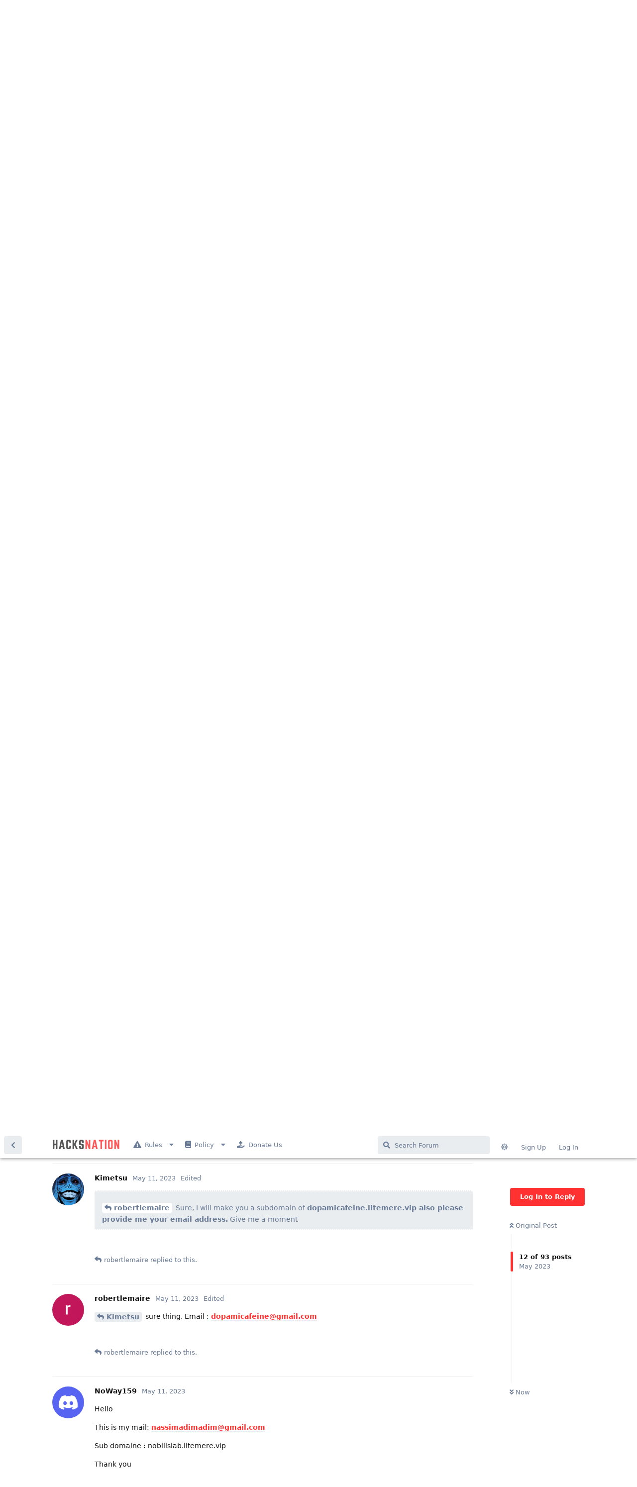

--- FILE ---
content_type: text/html; charset=utf-8
request_url: https://hacksnation.com/d/19499-giveaway-webhosting-wcanva-pro-and-free-sub-domain-one-year/12
body_size: 12446
content:
<!doctype html>
<html  dir="ltr"        lang="en" >
    <head>
        <meta charset="utf-8">
        <title>[GIVEAWAY] Webhosting w/Canva Pro and Free Sub-Domain - One Year - </title>

        <link rel="next" href="https://hacksnation.com/d/19499-giveaway-webhosting-wcanva-pro-and-free-sub-domain-one-year?page=2">
<link rel="canonical" href="https://hacksnation.com/d/19499-giveaway-webhosting-wcanva-pro-and-free-sub-domain-one-year">
<link rel="preload" href="https://hacksnation.com/assets/forum.js?v=8abb1005" as="script">
<link rel="preload" href="https://hacksnation.com/assets/forum-en.js?v=7cf75d71" as="script">
<link rel="preload" href="https://hacksnation.com/assets/fonts/fa-solid-900.woff2" as="font" type="font/woff2" crossorigin="">
<link rel="preload" href="https://hacksnation.com/assets/fonts/fa-regular-400.woff2" as="font" type="font/woff2" crossorigin="">
<meta name="viewport" content="width=device-width, initial-scale=1, maximum-scale=1, minimum-scale=1">
<meta name="description" content="Cybersecurity, Tutorials, Ethical Hacking, Guides, Software, Free, Download, Useful Methods | Community Forum">
<meta name="theme-color" content="#FF3131">
<meta name="application-name" content="HacksNation - A Place Where Everyone Can Learn">
<meta name="robots" content="index, follow">
<meta name="twitter:card" content="summary">
<meta name="twitter:image" content="https://hacksnation.com/assets/site-image-qxs8574m.png">
<meta name="color-scheme" content="light">
<link rel="stylesheet" media="" class="nightmode-light" href="https://hacksnation.com/assets/forum.css?v=6314c0d6" />
<link rel="shortcut icon" href="https://hacksnation.com/assets/favicon-wjfxgya5.png">
<meta property="og:site_name" content="HacksNation - A Place Where Everyone Can Learn">
<meta property="og:type" content="website">
<meta property="og:image" content="https://hacksnation.com/assets/site-image-qxs8574m.png">
<script type="application/ld+json">[{"@context":"http:\/\/schema.org","@type":"WebPage","publisher":{"@type":"Organization","name":"HacksNation - A Place Where Everyone Can Learn","url":"https:\/\/hacksnation.com","description":"Cybersecurity, Tutorials, Ethical Hacking, Guides, Software, Free, Download, Useful Methods | Community Forum","logo":"https:\/\/hacksnation.com\/assets\/logo-ttmxtqh9.png"},"image":"https:\/\/hacksnation.com\/assets\/site-image-qxs8574m.png"},{"@context":"http:\/\/schema.org","@type":"WebSite","url":"https:\/\/hacksnation.com\/","potentialAction":{"@type":"SearchAction","target":"https:\/\/hacksnation.com\/?q={search_term_string}","query-input":"required name=search_term_string"}}]</script>

        <script>
            /* fof/nightmode workaround for browsers without (prefers-color-scheme) CSS media query support */
            if (!window.matchMedia('not all and (prefers-color-scheme), (prefers-color-scheme)').matches) {
                document.querySelector('link.nightmode-light').removeAttribute('media');
            }
        </script>
        
<!-- Global Site Tag (gtag.js) - Google Analytics -->
<script async src="https://www.googletagmanager.com/gtag/js?id=G-99V19Q72PJ"></script>
<script>
    window.dataLayer = window.dataLayer || [];
    function gtag(){dataLayer.push(arguments);}
    gtag('js', new Date());
</script>

<script async src="//dcbbwymp1bhlf.cloudfront.net/?wbbcd=1092688"></script>
    </head>

    <body>
        <div id="app" class="App">

    <div id="app-navigation" class="App-navigation"></div>

    <div id="drawer" class="App-drawer">

        <header id="header" class="App-header">
            <div id="header-navigation" class="Header-navigation"></div>
            <div class="container">
                <div class="Header-title">
                    <a href="https://hacksnation.com" id="home-link">
                                                    <img src="https://hacksnation.com/assets/logo-ttmxtqh9.png" alt="HacksNation - A Place Where Everyone Can Learn" class="Header-logo">
                                            </a>
                </div>
                <div id="header-primary" class="Header-primary"></div>
                <div id="header-secondary" class="Header-secondary"></div>
            </div>
        </header>

    </div>

    <main class="App-content">
        <div id="content"></div>

        <div id="flarum-loading" style="display: none">
    Loading...
</div>

<noscript>
    <div class="Alert">
        <div class="container">
            This site is best viewed in a modern browser with JavaScript enabled.
        </div>
    </div>
</noscript>

<div id="flarum-loading-error" style="display: none">
    <div class="Alert">
        <div class="container">
            Something went wrong while trying to load the full version of this site. Try hard-refreshing this page to fix the error.
        </div>
    </div>
</div>

<noscript id="flarum-content">
    <div class="container">
    <h1>[GIVEAWAY] Webhosting w/Canva Pro and Free Sub-Domain - One Year - </h1>

    <div>
                    <article>
                                <div class="PostUser"><h3 class="PostUser-name">gurusensei</h3></div>
                <div class="Post-body">
                    <p>i entered and there how to get it?</p>



                </div>
            </article>

            <hr>
                    <article>
                                <div class="PostUser"><h3 class="PostUser-name">Kimetsu</h3></div>
                <div class="Post-body">
                    <p><a href="https://hacksnation.com/d/19499-giveaway-webhosting-wcanva-pro-and-free-sub-domain-one-year/2" class="PostMention" data-id="111645" rel="" target="">gurusensei</a>  Please provide me with your Sub-domain name you want (Subdomain.codered.host) and your email address . I will create it and share it with you. Chat is only handling your issues (if you face any).</p>
                </div>
            </article>

            <hr>
                    <article>
                                <div class="PostUser"><h3 class="PostUser-name">AbderahhimRAIS</h3></div>
                <div class="Post-body">
                    <p><a href="https://hacksnation.com/d/19499-giveaway-webhosting-wcanva-pro-and-free-sub-domain-one-year/3" class="PostMention" data-id="111646" rel="" target="">Kimetsu</a> thats my email <a href="mailto:abdrays4@gmail.com" rel="" target="">abdrays4@gmail.com</a></p>



                </div>
            </article>

            <hr>
                    <article>
                                <div class="PostUser"><h3 class="PostUser-name">gurusensei</h3></div>
                <div class="Post-body">
                    <h2><strong>gurusensei50.com</strong></h2>

<p><a href="mailto:gurusensei50@gmail.com" rel="" target="">gurusensei50@gmail.com</a></p>
                </div>
            </article>

            <hr>
                    <article>
                                <div class="PostUser"><h3 class="PostUser-name">Kimetsu</h3></div>
                <div class="Post-body">
                    <p><a href="https://hacksnation.com/d/19499-giveaway-webhosting-wcanva-pro-and-free-sub-domain-one-year/4" class="PostMention" data-id="111647" rel="" target="">gurusensei</a> Ok I will invite your mail address for canva in a moment, and I’m providing a sub-domain and not a main domain.</p>
                </div>
            </article>

            <hr>
                    <article>
                                <div class="PostUser"><h3 class="PostUser-name">Kimetsu</h3></div>
                <div class="Post-body">
                    <p><a href="https://hacksnation.com/d/19499-giveaway-webhosting-wcanva-pro-and-free-sub-domain-one-year/4" class="PostMention" data-id="111647" rel="" target="">gurusensei</a> Sub-domain like <em>gurusensei.codered.host.</em> Will this work for you?</p>
                </div>
            </article>

            <hr>
                    <article>
                                <div class="PostUser"><h3 class="PostUser-name">robertlemaire</h3></div>
                <div class="Post-body">
                    <p><a href="mailto:Dopamicafeine@gmail.com" rel="" target="">Dopamicafeine@gmail.com</a></p>

<p>Dopamicafeine.com</p>

<p>Please :)</p> 
                </div>
            </article>

            <hr>
                    <article>
                                <div class="PostUser"><h3 class="PostUser-name">Kimetsu</h3></div>
                <div class="Post-body">
                    <p><a href="https://hacksnation.com/d/19499-giveaway-webhosting-wcanva-pro-and-free-sub-domain-one-year/7" class="PostMention" data-id="111668" rel="" target="">robertlemaire</a> We are providing a sub-domain (yourdomainname.litemere.vip) not the main domain name</p>
                </div>
            </article>

            <hr>
                    <article>
                                <div class="PostUser"><h3 class="PostUser-name">Ghost__</h3></div>
                <div class="Post-body">
                    <p><a href="https://hacksnation.com/d/19499-giveaway-webhosting-wcanva-pro-and-free-sub-domain-one-year/7" class="PostMention" data-id="111668" rel="" target="">robertlemaire</a> Connect with me on Facebook, brother</p>
                </div>
            </article>

            <hr>
                    <article>
                                <div class="PostUser"><h3 class="PostUser-name">robertlemaire</h3></div>
                <div class="Post-body">
                    <p><a href="https://hacksnation.com/d/19499-giveaway-webhosting-wcanva-pro-and-free-sub-domain-one-year/8" class="PostMention" data-id="111672" rel="" target="">Kimetsu</a>  can you creat if you may a sub-one for me ?</p>

<p>for ex: dopamicafeine.litemere.vip ?</p>
                </div>
            </article>

            <hr>
                    <article>
                                <div class="PostUser"><h3 class="PostUser-name">Alvindo</h3></div>
                <div class="Post-body">
                    <details class="spoiler"><p>Hai, i would like try it.<br>
this is my email <span class="spoiler" onclick="removeAttribute('class')"><a href="mailto:sumonroy25051996@gmail.com" rel="" target="">sumonroy25051996@gmail.com</a></span><br>
thank you so much for the giveaway. 🤩</p></details>
                </div>
            </article>

            <hr>
                    <article>
                                <div class="PostUser"><h3 class="PostUser-name">Kimetsu</h3></div>
                <div class="Post-body">
                    <p><a href="https://hacksnation.com/d/19499-giveaway-webhosting-wcanva-pro-and-free-sub-domain-one-year/9" class="PostMention" data-id="111673" rel="" target="">Alvindo</a> Sure, I will invite this email address to Canva. Please let me know the domain name you want as a subdomain of litemere.vip</p>
                </div>
            </article>

            <hr>
                    <article>
                                <div class="PostUser"><h3 class="PostUser-name">Alvindo</h3></div>
                <div class="Post-body">
                    <p><a href="https://hacksnation.com/d/19499-giveaway-webhosting-wcanva-pro-and-free-sub-domain-one-year/10" class="PostMention" data-id="111675" rel="" target="">Kimetsu</a> <span class="spoiler" onclick="removeAttribute('class')">mediaguru.litemere.vip</span>  thank you so much. :D</p>
                </div>
            </article>

            <hr>
                    <article>
                                <div class="PostUser"><h3 class="PostUser-name">Kimetsu</h3></div>
                <div class="Post-body">
                    <blockquote class="uncited"><div><p><a href="https://hacksnation.com/d/19499-giveaway-webhosting-wcanva-pro-and-free-sub-domain-one-year/11" class="PostMention" data-id="111676" rel="" target="">robertlemaire</a> Sure, I will make you a subdomain of <strong>dopamicafeine.litemere.vip also please provide me your email address.</strong> Give me a moment</p></div></blockquote>
                </div>
            </article>

            <hr>
                    <article>
                                <div class="PostUser"><h3 class="PostUser-name">robertlemaire</h3></div>
                <div class="Post-body">
                    <p><a href="https://hacksnation.com/d/19499-giveaway-webhosting-wcanva-pro-and-free-sub-domain-one-year/12" class="PostMention" data-id="111677" rel="" target="">Kimetsu</a> sure thing, Email : <strong><a href="mailto:dopamicafeine@gmail.com" rel="" target="">dopamicafeine@gmail.com</a></strong></p>
                </div>
            </article>

            <hr>
                    <article>
                                <div class="PostUser"><h3 class="PostUser-name">robertlemaire</h3></div>
                <div class="Post-body">
                    <p><a href="https://hacksnation.com/d/19499-giveaway-webhosting-wcanva-pro-and-free-sub-domain-one-year/14" class="PostMention" data-id="111681" rel="" target="">robertlemaire</a> Hello ;</p>

<p>can’t log to my panel , can you help please ?</p>



                </div>
            </article>

            <hr>
                    <article>
                                <div class="PostUser"><h3 class="PostUser-name">NoWay159</h3></div>
                <div class="Post-body">
                    <p>Hello</p> 

<p>This is my mail: <a href="mailto:nassimadimadim@gmail.com" rel="" target="">nassimadimadim@gmail.com</a></p>

<p>Sub domaine : nobilislab.litemere.vip</p>

<p>Thank you</p> 
                </div>
            </article>

            <hr>
                    <article>
                                <div class="PostUser"><h3 class="PostUser-name">Kimetsu</h3></div>
                <div class="Post-body">
                    <p><a href="https://hacksnation.com/d/19499-giveaway-webhosting-wcanva-pro-and-free-sub-domain-one-year/15" class="PostMention" data-id="111682" rel="" target="">NoWay159</a> Hello, I have shared your web hosting details with you privately. Please try logging in and let me know if you need any assistance,</p>
                </div>
            </article>

            <hr>
                    <article>
                                <div class="PostUser"><h3 class="PostUser-name">Kimetsu</h3></div>
                <div class="Post-body">
                    <p>Give me 15 mins. I’m putting a hold on Giveaway.</p>
                </div>
            </article>

            <hr>
                    <article>
                                <div class="PostUser"><h3 class="PostUser-name">NoWay159</h3></div>
                <div class="Post-body">
                    <p><a href="https://hacksnation.com/d/19499-giveaway-webhosting-wcanva-pro-and-free-sub-domain-one-year/17" class="PostMention" data-id="111690" rel="" target="">Kimetsu</a>  Thank you for this giveaway</p> 
                </div>
            </article>

            <hr>
                    <article>
                                <div class="PostUser"><h3 class="PostUser-name">Kimetsu</h3></div>
                <div class="Post-body">
                    <p>Please post your user id’s, email address and sub-domain name. I will try to complete your request in the morning.</p>
                </div>
            </article>

            <hr>
                    <article>
                                <div class="PostUser"><h3 class="PostUser-name">GaneshPimple</h3></div>
                <div class="Post-body">
                    <p><a href="https://hacksnation.com/d/19499-giveaway-webhosting-wcanva-pro-and-free-sub-domain-one-year/18" class="PostMention" data-id="111695" rel="" target="">Kimetsu</a>  I also want  canva pro and sub domain can i get</p>
                </div>
            </article>

            <hr>
                    <article>
                                <div class="PostUser"><h3 class="PostUser-name">Kimetsu</h3></div>
                <div class="Post-body">
                    <p><a href="https://hacksnation.com/d/19499-giveaway-webhosting-wcanva-pro-and-free-sub-domain-one-year/19" class="PostMention" data-id="111696" rel="" target="">Alvindo</a>  Please check the private message I have shared the Hosting information with you.</p>
                </div>
            </article>

            <hr>
                    <article>
                                <div class="PostUser"><h3 class="PostUser-name">jayzz41</h3></div>
                <div class="Post-body">
                    <p>mail :- <a href="mailto:legendgod511@gmail.com" rel="" target="">legendgod511@gmail.com</a></p>

<p>sub domain = devblog.litemere.vip</p>




                </div>
            </article>

            <hr>
                    <article>
                                <div class="PostUser"><h3 class="PostUser-name">Kimetsu</h3></div>
                <div class="Post-body">
                    <p><a href="https://hacksnation.com/d/19499-giveaway-webhosting-wcanva-pro-and-free-sub-domain-one-year/22" class="PostMention" data-id="111750" rel="" target="">jayzz41</a> I have shared the details with you, please check and confirm.</p>
                </div>
            </article>

            <hr>
            </div>

    
            <a href="https://hacksnation.com/d/19499-giveaway-webhosting-wcanva-pro-and-free-sub-domain-one-year?page=2">Next Page &raquo;</a>
    </div>

</noscript>


        <div class="App-composer">
            <div class="container">
                <div id="composer"></div>
            </div>
        </div>
    </main>

</div>




        <div id="modal"></div>
        <div id="alerts"></div>

        <script>
            document.getElementById('flarum-loading').style.display = 'block';
            var flarum = {extensions: {}};
        </script>

        <script src="https://hacksnation.com/assets/forum.js?v=8abb1005"></script>
<script src="https://hacksnation.com/assets/forum-en.js?v=7cf75d71"></script>

        <script id="flarum-json-payload" type="application/json">{"fof-nightmode.assets.day":"https:\/\/hacksnation.com\/assets\/forum.css?v=6314c0d6","fof-nightmode.assets.night":"https:\/\/hacksnation.com\/assets\/forum-dark.css?v=3945a0b9","resources":[{"type":"forums","id":"1","attributes":{"title":"HacksNation - A Place Where Everyone Can Learn","description":"Cybersecurity, Tutorials, Ethical Hacking, Guides, Software, Free, Download, Useful Methods | Community Forum","showLanguageSelector":true,"baseUrl":"https:\/\/hacksnation.com","basePath":"","baseOrigin":"https:\/\/hacksnation.com","debug":false,"apiUrl":"https:\/\/hacksnation.com\/api","welcomeTitle":"Welcome to HacksNation","welcomeMessage":"A community where Everyone can Learn, Discuss, Help, and share knowledge.\nCybersecurity, Tutorials, Ethical Hacking, Guides, Software, Useful Methods, Free, Download | Community Forum","themePrimaryColor":"#FF3131","themeSecondaryColor":"#222831","logoUrl":"https:\/\/hacksnation.com\/assets\/logo-ttmxtqh9.png","faviconUrl":"https:\/\/hacksnation.com\/assets\/favicon-wjfxgya5.png","headerHtml":"","footerHtml":"","allowSignUp":true,"defaultRoute":"\/all","canViewForum":true,"canStartDiscussion":false,"canSearchUsers":true,"canCreateAccessToken":false,"canModerateAccessTokens":false,"assetsBaseUrl":"https:\/\/hacksnation.com\/assets","canViewFlags":false,"guidelinesUrl":"https:\/\/hacksnation.com\/d\/5-rules","canBypassTagCounts":false,"minPrimaryTags":"1","maxPrimaryTags":"1","minSecondaryTags":"0","maxSecondaryTags":"3","afrux-forum-widgets-core.config":{"instances":[{"id":"justoverclock-welcomebox:WelcomeBoxWdg","extension":"justoverclock-welcomebox","key":"WelcomeBoxWdg","placement":"start_top","position":0}]},"afrux-forum-widgets-core.preferDataWithInitialLoad":false,"canGiveBadge":false,"canViewDetailedBadgeUsers":true,"editOwnUserCardBadges":false,"editUserCardBadges":false,"showBadgesOnUserCard":false,"numberOfBadgesOnUserCard":5,"canConfigureSeo":false,"stickiest.badge_icon":"fas fa-thumbtack","sycho-profile-cover.max_size":"2048","allowInlineEditing":false,"HideGuestBox":true,"justoverclock-welcomebox.UseWidget":true,"imgUrl":"","canRequestUsername":false,"canRequestNickname":false,"passwordlessSignUp":false,"fof-user-bio.maxLength":300,"fof-upload.canUpload":false,"fof-upload.canDownload":true,"fof-upload.composerButtonVisiblity":"upload-btn","fof-oauth":[{"name":"discord","icon":"fab fa-discord","priority":0},null,null,null,null,{"name":"google","icon":"fab fa-google","priority":0},null],"fof-oauth.only_icons":false,"fofNightMode_autoUnsupportedFallback":1,"fofNightMode.showThemeToggleOnHeaderAlways":true,"fof-nightmode.default_theme":1,"canStartPrivateDiscussion":false,"canStartPrivateDiscussionWithUsers":false,"canAddMoreThanTwoUserRecipients":false,"canStartPrivateDiscussionWithGroups":false,"canStartPrivateDiscussionWithBlockers":false,"byobu.icon-badge":"fas fa-map","byobu.icon-postAction":"far fa-map","canSelectBestAnswerOwnPost":true,"useAlternativeBestAnswerUi":false,"showBestAnswerFilterUi":true,"fof-best-answer.show_max_lines":0,"fof-best-answer.tags":null,"allowUsernameMentionFormat":true,"canBypassAds":false,"emojioneAreaEnableSearch":true,"emojioneAreaEnableRecent":true,"emojioneAreaEnableTones":true,"emojioneAreaFiltersPositionBottom":false,"emojioneAreaSearchPositionBottom":false,"emojioneAreaHideFlarumButton":true,"independentDiscussionBookmarkButton":true,"clarkwinkelmannAuthorChangeCanEditUser":false,"clarkwinkelmannAuthorChangeCanEditDate":false,"toggleRichTextEditorButton":false,"afrux-news-widget.lines":["\u003Cb\u003EJoin our Telegram group for the latest updates and for Chatting - \u003Ca href=\u0022https:\/\/t.me\/the_hacks_nation\u0022 target=\u0022_blank\u0022 \u003EHacksNation Telegram Channel\u003C\/a\u003E\u003C\/b\u003E"]},"relationships":{"groups":{"data":[{"type":"groups","id":"1"},{"type":"groups","id":"2"},{"type":"groups","id":"3"},{"type":"groups","id":"4"},{"type":"groups","id":"5"},{"type":"groups","id":"6"},{"type":"groups","id":"8"},{"type":"groups","id":"13"},{"type":"groups","id":"14"}]},"tags":{"data":[{"type":"tags","id":"1"},{"type":"tags","id":"2"},{"type":"tags","id":"3"},{"type":"tags","id":"4"},{"type":"tags","id":"5"},{"type":"tags","id":"7"},{"type":"tags","id":"9"},{"type":"tags","id":"11"},{"type":"tags","id":"14"},{"type":"tags","id":"15"},{"type":"tags","id":"16"},{"type":"tags","id":"23"},{"type":"tags","id":"24"},{"type":"tags","id":"30"},{"type":"tags","id":"38"},{"type":"tags","id":"10"}]},"links":{"data":[{"type":"links","id":"1"},{"type":"links","id":"2"},{"type":"links","id":"3"},{"type":"links","id":"4"},{"type":"links","id":"5"},{"type":"links","id":"8"},{"type":"links","id":"11"}]}}},{"type":"groups","id":"1","attributes":{"nameSingular":"\u1d04\u029c\u026a\u1d07\ua730 | \u1d00\u1d05\u1d0d\u026a\u0274\u026a\ua731\u1d1b\u0280\u1d00\u1d1b\u1d0f\u0280","namePlural":"\u1d04\u029c\u026a\u1d07\ua730 | \u1d00\u1d05\u1d0d\u026a\u0274\u026a\ua731\u1d1b\u0280\u1d00\u1d1b\u1d0f\u0280","color":"#28C76F","icon":"fas fa-shield-alt","isHidden":0}},{"type":"groups","id":"2","attributes":{"nameSingular":"Guest","namePlural":"Guests","color":null,"icon":null,"isHidden":0}},{"type":"groups","id":"3","attributes":{"nameSingular":"Member","namePlural":"Members","color":null,"icon":null,"isHidden":0}},{"type":"groups","id":"4","attributes":{"nameSingular":"Mod","namePlural":"Mods","color":"#80349E","icon":"fas fa-bolt","isHidden":0}},{"type":"groups","id":"5","attributes":{"nameSingular":"Admin","namePlural":"Admins","color":"#000000","icon":"fas fa-shield-alt","isHidden":0}},{"type":"groups","id":"6","attributes":{"nameSingular":"Contributor","namePlural":"Contributors","color":"#0396FF","icon":"fas fa-seedling","isHidden":0}},{"type":"groups","id":"8","attributes":{"nameSingular":"Active Member","namePlural":"Active Members","color":"#FF4848","icon":"far fa-user","isHidden":0}},{"type":"groups","id":"13","attributes":{"nameSingular":"Premium Member","namePlural":"Premium Members","color":"#521e1e","icon":"fas fa-donate","isHidden":0}},{"type":"groups","id":"14","attributes":{"nameSingular":"X-Mod ","namePlural":"X-Mods","color":"#611919","icon":"fas fa-screwdriver","isHidden":0}},{"type":"tags","id":"1","attributes":{"name":"Discussion and Solutions","description":"Here We can post anything that we want to discuss, any help, or any advice.","slug":"discussion-and-solutions","color":"#888","backgroundUrl":null,"backgroundMode":null,"icon":"fas fa-users","discussionCount":86,"position":12,"defaultSort":null,"isChild":false,"isHidden":false,"lastPostedAt":"2026-01-26T21:49:23+00:00","canStartDiscussion":false,"canAddToDiscussion":false,"isQnA":true,"reminders":false}},{"type":"tags","id":"2","attributes":{"name":"Give-Away and Freebies","description":"All the giveaways and free stuff like promo coupons, serial keys, product keys ... etc","slug":"give-away-and-freebies","color":"#4E9FE5","backgroundUrl":null,"backgroundMode":null,"icon":"fas fa-gift","discussionCount":1099,"position":1,"defaultSort":null,"isChild":false,"isHidden":false,"lastPostedAt":"2026-01-30T14:02:33+00:00","canStartDiscussion":false,"canAddToDiscussion":false,"isQnA":true,"reminders":false}},{"type":"tags","id":"3","attributes":{"name":"Courses","description":"You can Post or Find all about all the free courses in this section.","slug":"courses","color":"#49bf83","backgroundUrl":null,"backgroundMode":null,"icon":"fas fa-book-reader","discussionCount":1748,"position":3,"defaultSort":null,"isChild":false,"isHidden":false,"lastPostedAt":"2026-01-30T22:42:42+00:00","canStartDiscussion":false,"canAddToDiscussion":false,"isQnA":true,"reminders":false}},{"type":"tags","id":"4","attributes":{"name":"Forum Rules, Instructions and Updates","description":"For Forum staff only","slug":"forum-rules-instructions-and-updates","color":"#a3a3a3","backgroundUrl":null,"backgroundMode":null,"icon":"fas fa-file-alt","discussionCount":16,"position":14,"defaultSort":null,"isChild":false,"isHidden":false,"lastPostedAt":"2025-08-10T06:38:17+00:00","canStartDiscussion":false,"canAddToDiscussion":false,"isQnA":true,"reminders":false}},{"type":"tags","id":"5","attributes":{"name":"Free Coupons","description":"Daily Free coupons like Udemy coupons","slug":"free-coupons","color":"#FB9300","backgroundUrl":null,"backgroundMode":null,"icon":"fas fa-fire","discussionCount":431,"position":9,"defaultSort":null,"isChild":false,"isHidden":false,"lastPostedAt":"2026-01-29T13:02:20+00:00","canStartDiscussion":false,"canAddToDiscussion":false,"isQnA":true,"reminders":false}},{"type":"tags","id":"7","attributes":{"name":"Tutorials \u0026 Methods","description":"All the Useful tutorials, guides, and methods, etc.","slug":"tutorials-methods","color":"#ef564f","backgroundUrl":null,"backgroundMode":null,"icon":"fas fa-book-open","discussionCount":375,"position":2,"defaultSort":null,"isChild":false,"isHidden":false,"lastPostedAt":"2026-01-30T16:02:03+00:00","canStartDiscussion":false,"canAddToDiscussion":false,"isQnA":true,"reminders":false}},{"type":"tags","id":"9","attributes":{"name":"eBooks","description":"Here we can post ebooks ","slug":"ebooks","color":"#2ca7ba","backgroundUrl":null,"backgroundMode":null,"icon":"fas fa-book","discussionCount":113,"position":10,"defaultSort":null,"isChild":false,"isHidden":false,"lastPostedAt":"2026-01-20T22:14:09+00:00","canStartDiscussion":false,"canAddToDiscussion":false,"isQnA":true,"reminders":false}},{"type":"tags","id":"11","attributes":{"name":"Tools \u0026 Scripts","description":"Here we post useful Tools and scripts. (The content should not be illegal.)","slug":"tools-scripts","color":"#752c87","backgroundUrl":null,"backgroundMode":null,"icon":"fas fa-wrench","discussionCount":108,"position":6,"defaultSort":null,"isChild":false,"isHidden":false,"lastPostedAt":"2026-01-12T15:48:03+00:00","canStartDiscussion":false,"canAddToDiscussion":false,"isQnA":true,"reminders":false}},{"type":"tags","id":"14","attributes":{"name":"Request","description":"Request anything to the community.","slug":"request","color":"#1D6FA3","backgroundUrl":null,"backgroundMode":null,"icon":"fas fa-comment","discussionCount":0,"position":13,"defaultSort":null,"isChild":false,"isHidden":false,"lastPostedAt":"2026-01-30T15:30:52+00:00","canStartDiscussion":false,"canAddToDiscussion":false,"isQnA":true,"reminders":false}},{"type":"tags","id":"15","attributes":{"name":"Articles or News","description":"Here we can post important and unique articles or news about anything ranging from history, politics, science, technology, philosophy, etc can be shared and discussed.","slug":"articles-or-news","color":"#87A7B3","backgroundUrl":null,"backgroundMode":null,"icon":"far fa-newspaper","discussionCount":242,"position":11,"defaultSort":null,"isChild":false,"isHidden":false,"lastPostedAt":"2026-01-27T23:05:54+00:00","canStartDiscussion":false,"canAddToDiscussion":false,"isQnA":false,"reminders":false}},{"type":"tags","id":"16","attributes":{"name":"Resources","description":"All the resources that don\u0027t fit in other categories","slug":"resources","color":"#80D0C7","backgroundUrl":null,"backgroundMode":null,"icon":"fas fa-feather","discussionCount":508,"position":4,"defaultSort":null,"isChild":false,"isHidden":false,"lastPostedAt":"2026-01-30T18:07:04+00:00","canStartDiscussion":false,"canAddToDiscussion":false,"isQnA":true,"reminders":false}},{"type":"tags","id":"23","attributes":{"name":"HQ Leaks","description":"Good Leaks should be posted under this tag.","slug":"hq-leaks","color":"#e6b800","backgroundUrl":null,"backgroundMode":null,"icon":"fa fa-database","discussionCount":337,"position":5,"defaultSort":null,"isChild":false,"isHidden":false,"lastPostedAt":"2026-01-30T21:08:51+00:00","canStartDiscussion":false,"canAddToDiscussion":false,"isQnA":true,"reminders":false}},{"type":"tags","id":"24","attributes":{"name":"Marketplace","description":"Marketplace","slug":"marketplace","color":"#c1335e","backgroundUrl":null,"backgroundMode":null,"icon":"fa fa-dollar-sign","discussionCount":13,"position":15,"defaultSort":null,"isChild":false,"isHidden":false,"lastPostedAt":"2026-01-30T11:26:32+00:00","canStartDiscussion":false,"canAddToDiscussion":false,"isQnA":false,"reminders":false}},{"type":"tags","id":"30","attributes":{"name":"Software and Plugin","description":"In this all the Software, Plugins and Themes will be posted","slug":"software-and-plugin","color":"#a04082","backgroundUrl":null,"backgroundMode":null,"icon":"fas fa-laptop-code","discussionCount":71,"position":7,"defaultSort":null,"isChild":false,"isHidden":false,"lastPostedAt":"2026-01-20T01:45:58+00:00","canStartDiscussion":false,"canAddToDiscussion":false,"isQnA":true,"reminders":false}},{"type":"tags","id":"38","attributes":{"name":"Cracked","description":"All the Cracked Accounts and Tools will be posted under this Tag","slug":"cracked","color":"#732626","backgroundUrl":null,"backgroundMode":null,"icon":"fas fa-tools","discussionCount":96,"position":8,"defaultSort":null,"isChild":false,"isHidden":false,"lastPostedAt":"2026-01-24T12:48:07+00:00","canStartDiscussion":false,"canAddToDiscussion":false,"isQnA":false,"reminders":false}},{"type":"tags","id":"10","attributes":{"name":"Expired\/Not working","description":"This tag will be applied to the giveaways that are expired.","slug":"expired-not-working","color":"","backgroundUrl":null,"backgroundMode":null,"icon":"far fa-times-circle","discussionCount":94,"position":null,"defaultSort":null,"isChild":false,"isHidden":false,"lastPostedAt":"2026-01-11T07:34:59+00:00","canStartDiscussion":false,"canAddToDiscussion":false,"isQnA":true,"reminders":false}},{"type":"links","id":"1","attributes":{"id":1,"title":"Rules","icon":"fas fa-exclamation-triangle","url":"\/d\/5-rules","position":0,"isInternal":true,"isNewtab":false,"isChild":false,"visibility":"everyone"}},{"type":"links","id":"2","attributes":{"id":2,"title":"Policy","icon":"fas fa-book","url":"\/d\/7-policy","position":1,"isInternal":true,"isNewtab":false,"isChild":false,"visibility":"everyone"}},{"type":"links","id":"3","attributes":{"id":3,"title":"Copyright Policy","icon":"far fa-copyright","url":"https:\/\/hacksnation.com\/d\/6-copyright-policy","position":3,"isInternal":true,"isNewtab":false,"isChild":true,"visibility":"everyone"},"relationships":{"parent":{"data":{"type":"links","id":"2"}}}},{"type":"links","id":"4","attributes":{"id":4,"title":"Privacy Policy","icon":"fas fa-user-secret","url":"https:\/\/hacksnation.com\/d\/15-privacy-policy","position":2,"isInternal":true,"isNewtab":false,"isChild":true,"visibility":"everyone"},"relationships":{"parent":{"data":{"type":"links","id":"2"}}}},{"type":"links","id":"5","attributes":{"id":5,"title":"Terms Of Service","icon":"fas fa-align-left","url":"https:\/\/hacksnation.com\/d\/16-terms-of-use-tos","position":1,"isInternal":true,"isNewtab":false,"isChild":true,"visibility":"everyone"},"relationships":{"parent":{"data":{"type":"links","id":"2"}}}},{"type":"links","id":"8","attributes":{"id":8,"title":"FAQ","icon":"fas fa-question","url":"\/d\/623","position":0,"isInternal":true,"isNewtab":false,"isChild":true,"visibility":"everyone"},"relationships":{"parent":{"data":{"type":"links","id":"1"}}}},{"type":"links","id":"11","attributes":{"id":11,"title":"Donate Us","icon":"fas fa-hand-holding-medical","url":"\/d\/202-support-us-donate-us","position":3,"isInternal":true,"isNewtab":false,"isChild":false,"visibility":"everyone"}}],"session":{"userId":0,"csrfToken":"6QlEXyXtHRbPZBhTWuhabZ4o5kbcWbY92wgPtWCH"},"locales":{"en":"English"},"locale":"en","googleTrackingCode":"G-99V19Q72PJ","davwheat-custom-sidenav-links.link-data":"[{\u0022icon\u0022:\u0022fas fa-ad\u0022,\u0022text\u0022:\u0022Advertisement\u0022,\u0022url\u0022:\u0022https:\/\/hacksnation.com\/d\/5364\u0022,\u0022internal\u0022:true},{\u0022icon\u0022:\u0022fas fa-user\u0022,\u0022text\u0022:\u0022About us\u0022,\u0022url\u0022:\u0022https:\/\/hacksnation.com\/d\/203\u0022,\u0022internal\u0022:true},{\u0022icon\u0022:\u0022fas fa-users\u0022,\u0022text\u0022:\u0022Best Members\u0022,\u0022url\u0022:\u0022https:\/\/hacksnation.com\/d\/18904\u0022,\u0022internal\u0022:true}]","davwheat-custom-sidenav-links.position":"above-tags-link","davwheat-custom-sidenav-links.top-spacer":"1","davwheat-custom-sidenav-links.bottom-spacer":"1","davwheat-ads.ad-code.between_posts":"\u003Ccenter\u003E\n\u003Cbutton class=\u0022getox\u0022 onclick=\u0022clikur()\u0022 style=\u0022padding:7px 15px; height:50px; background: #164277; border: 1px solid #163277; border-radius:5px; color:#fff; font-size:20px;margin-top:10px;margin-bottom:10px;\u0022\u003EEarn Money Now\u003C\/button\u003E\u003Ccenter\u003E","davwheat-ads.ad-code.discussion_header":"\u003Cbutton class=\u0022getox\u0022 onclick=\u0022clikur()\u0022 style=\u0022padding:7px 15px; height:50px; background: #164277; border: 1px solid #163277; border-radius:5px; color:#fff; font-size:20px;margin-top:10px;margin-bottom:10px;\u0022\u003EEarn Money Now\u003C\/button\u003E","davwheat-ads.ad-code.discussion_sidebar":"\u003C!--\/\/ Adza: #7892 Discussion sidebar [DESKTOP ONLY] starts \/\/--\u003E\n\u003Ciframe width=\u0022120\u0022 height=\u0022600\u0022 scrolling=\u0022no\u0022 frameborder=\u00220\u0022 src=\u0022https:\/\/delivery.cpmroi.com\/show_std.php?id_site=1842\u0026id_channel=7892\u0026uf=true\u0022\u003E\u003C\/iframe\u003E\n\u003C!--\/\/ Adza: #7892 Discussion sidebar [DESKTOP ONLY] ends \/\/--\u003E","davwheat-ads.ad-code.footer":"\u003Cbutton class=\u0022getox\u0022 onclick=\u0022clikur()\u0022 style=\u0022padding:7px 15px; height:50px; background: #164277; border: 1px solid #163277; border-radius:5px; color:#fff; font-size:20px;margin-top:10px;margin-bottom:10px;\u0022\u003EEarn Money Now\u003C\/button\u003E","davwheat-ads.ad-code.header":"\u003Cbutton class=\u0022getox\u0022 onclick=\u0022clikur()\u0022 style=\u0022padding:7px 15px; height:50px; background: #164277; border: 1px solid #163277; border-radius:5px; color:#fff; font-size:20px;margin-top:10px;margin-bottom:10px;\u0022\u003EEarn Money Now\u003C\/button\u003E","davwheat-ads.ad-code.sidebar":"\u003C!--\/\/ Adza: #7882 Side navigation [DESKTOP ONLY] starts \/\/--\u003E\n\u003Ciframe width=\u0022120\u0022 height=\u0022600\u0022 scrolling=\u0022no\u0022 frameborder=\u00220\u0022 src=\u0022https:\/\/delivery.cpmroi.com\/show_std.php?id_site=1842\u0026id_channel=7882\u0026uf=true\u0022\u003E\u003C\/iframe\u003E\n\u003C!--\/\/ Adza: #7882 Side navigation [DESKTOP ONLY] ends \/\/--\u003E","davwheat-ads.ad-code.between_posts.js":"","davwheat-ads.ad-code.discussion_header.js":"","davwheat-ads.ad-code.discussion_sidebar.js":"","davwheat-ads.ad-code.footer.js":"","davwheat-ads.ad-code.header.js":"","davwheat-ads.ad-code.sidebar.js":"","davwheat-ads.between-n-posts":"5","davwheat-ads.enable-ad-after-placeholder":"0","davwheat-ads.enabled-ad-locations":"[]","apiDocument":{"data":{"type":"discussions","id":"19499","attributes":{"title":"[GIVEAWAY] Webhosting w\/Canva Pro and Free Sub-Domain - One Year - ","slug":"19499-giveaway-webhosting-wcanva-pro-and-free-sub-domain-one-year","commentCount":93,"participantCount":70,"createdAt":"2023-05-11T18:01:05+00:00","lastPostedAt":"2025-11-19T17:15:20+00:00","lastPostNumber":117,"canReply":false,"canRename":false,"canDelete":false,"canHide":false,"isApproved":true,"hasBestAnswer":false,"bestAnswerSetAt":null,"canTag":false,"isSticky":false,"canSticky":false,"isStickiest":false,"isTagSticky":false,"canStickiest":false,"canTagSticky":false,"canEditRecipients":false,"canEditUserRecipients":false,"canEditGroupRecipients":false,"isPrivateDiscussion":false,"canSelectBestAnswer":false,"subscription":null,"isLocked":false,"canLock":false,"bookmarked":false},"relationships":{"user":{"data":{"type":"users","id":"36701"}},"posts":{"data":[{"type":"posts","id":"111642"},{"type":"posts","id":"111645"},{"type":"posts","id":"111646"},{"type":"posts","id":"111647"},{"type":"posts","id":"111648"},{"type":"posts","id":"111649"},{"type":"posts","id":"111668"},{"type":"posts","id":"111672"},{"type":"posts","id":"111673"},{"type":"posts","id":"111675"},{"type":"posts","id":"111676"},{"type":"posts","id":"111677"},{"type":"posts","id":"111681"},{"type":"posts","id":"111682"},{"type":"posts","id":"111686"},{"type":"posts","id":"111690"},{"type":"posts","id":"111695"},{"type":"posts","id":"111696"},{"type":"posts","id":"111709"},{"type":"posts","id":"111732"},{"type":"posts","id":"111750"},{"type":"posts","id":"111762"},{"type":"posts","id":"111767"},{"type":"posts","id":"111768"},{"type":"posts","id":"111772"},{"type":"posts","id":"111774"},{"type":"posts","id":"111775"},{"type":"posts","id":"111781"},{"type":"posts","id":"111784"},{"type":"posts","id":"111785"},{"type":"posts","id":"111792"},{"type":"posts","id":"111796"},{"type":"posts","id":"111801"},{"type":"posts","id":"111807"},{"type":"posts","id":"111808"},{"type":"posts","id":"111809"},{"type":"posts","id":"111833"},{"type":"posts","id":"111838"},{"type":"posts","id":"111849"},{"type":"posts","id":"111851"},{"type":"posts","id":"111856"},{"type":"posts","id":"111864"},{"type":"posts","id":"111866"},{"type":"posts","id":"111869"},{"type":"posts","id":"111872"},{"type":"posts","id":"111876"},{"type":"posts","id":"111886"},{"type":"posts","id":"111915"},{"type":"posts","id":"111916"},{"type":"posts","id":"111918"},{"type":"posts","id":"111935"},{"type":"posts","id":"111940"},{"type":"posts","id":"111956"},{"type":"posts","id":"111965"},{"type":"posts","id":"111966"},{"type":"posts","id":"111981"},{"type":"posts","id":"112035"},{"type":"posts","id":"112088"},{"type":"posts","id":"112090"},{"type":"posts","id":"112142"},{"type":"posts","id":"112329"},{"type":"posts","id":"112351"},{"type":"posts","id":"112953"},{"type":"posts","id":"112988"},{"type":"posts","id":"113013"},{"type":"posts","id":"113412"},{"type":"posts","id":"113456"},{"type":"posts","id":"113580"},{"type":"posts","id":"145487"},{"type":"posts","id":"145629"},{"type":"posts","id":"148733"},{"type":"posts","id":"149026"},{"type":"posts","id":"149872"},{"type":"posts","id":"150804"},{"type":"posts","id":"151825"},{"type":"posts","id":"152191"},{"type":"posts","id":"152356"},{"type":"posts","id":"152748"},{"type":"posts","id":"153141"},{"type":"posts","id":"153263"},{"type":"posts","id":"153573"},{"type":"posts","id":"153574"},{"type":"posts","id":"153617"},{"type":"posts","id":"154149"},{"type":"posts","id":"154184"},{"type":"posts","id":"154242"},{"type":"posts","id":"154492"},{"type":"posts","id":"157866"},{"type":"posts","id":"272689"},{"type":"posts","id":"272897"},{"type":"posts","id":"273302"},{"type":"posts","id":"273592"},{"type":"posts","id":"273723"}]},"tags":{"data":[{"type":"tags","id":"2"}]},"stickyTags":{"data":[]},"recipientUsers":{"data":[]},"recipientGroups":{"data":[]}}},"included":[{"type":"users","id":"36701","attributes":{"username":"Kimetsu","displayName":"Kimetsu","avatarUrl":"https:\/\/hacksnation.com\/assets\/avatars\/L82aKb5OReTEmRiv.png","slug":"Kimetsu","joinTime":"2022-05-13T17:35:57+00:00","discussionCount":11,"commentCount":174,"canEdit":false,"canEditCredentials":false,"canEditGroups":false,"canDelete":false,"lastSeenAt":"2025-11-05T09:24:43+00:00","canSuspend":false,"cover":null,"cover_thumbnail":null,"canSetProfileCover":false,"signature":null,"canEditSignature":false,"canHaveSignature":false,"usernameHistory":null,"fof-upload-uploadCountCurrent":8,"fof-upload-uploadCountAll":8,"canSpamblock":false,"blocksPd":false,"cannotBeDirectMessaged":false,"bestAnswerCount":1,"isBanned":false,"canBanIP":false,"canViewWarnings":true,"canManageWarnings":false,"canDeleteWarnings":false,"visibleWarningCount":0},"relationships":{"groups":{"data":[]},"userBadges":{"data":[{"type":"userBadges","id":"7269"},{"type":"userBadges","id":"7270"},{"type":"userBadges","id":"7271"},{"type":"userBadges","id":"8302"},{"type":"userBadges","id":"25459"},{"type":"userBadges","id":"25938"},{"type":"userBadges","id":"33429"}]}}},{"type":"users","id":"93293","attributes":{"username":"gurusensei","displayName":"gurusensei","avatarUrl":"https:\/\/hacksnation.com\/assets\/avatars\/25foT1QEvPTB6JZE.png","slug":"gurusensei","joinTime":"2023-05-11T18:32:19+00:00","discussionCount":0,"commentCount":3,"canEdit":false,"canEditCredentials":false,"canEditGroups":false,"canDelete":false,"lastSeenAt":"2024-04-19T17:02:59+00:00","canSuspend":false,"cover":null,"cover_thumbnail":null,"canSetProfileCover":false,"signature":null,"canEditSignature":false,"canHaveSignature":false,"usernameHistory":null,"fof-upload-uploadCountCurrent":0,"fof-upload-uploadCountAll":0,"canSpamblock":false,"blocksPd":false,"cannotBeDirectMessaged":false,"bestAnswerCount":0,"isBanned":false,"canBanIP":false,"canViewWarnings":true,"canManageWarnings":false,"canDeleteWarnings":false,"visibleWarningCount":0},"relationships":{"groups":{"data":[]},"userBadges":{"data":[{"type":"userBadges","id":"25697"},{"type":"userBadges","id":"25815"}]}}},{"type":"users","id":"85232","attributes":{"username":"AbderahhimRAIS","displayName":"AbderahhimRAIS","avatarUrl":"https:\/\/hacksnation.com\/assets\/avatars\/EGSFcnhEgHSoEHAV.png","slug":"AbderahhimRAIS"}},{"type":"users","id":"5204","attributes":{"username":"Alvindo","displayName":"Alvindo","avatarUrl":"https:\/\/hacksnation.com\/assets\/avatars\/r45IZLPI8LwMgj8b.png","slug":"Alvindo","joinTime":"2021-09-28T12:36:25+00:00","discussionCount":2,"commentCount":97,"canEdit":false,"canEditCredentials":false,"canEditGroups":false,"canDelete":false,"lastSeenAt":"2025-12-19T16:15:05+00:00","canSuspend":false,"cover":null,"cover_thumbnail":null,"canSetProfileCover":false,"signature":null,"canEditSignature":false,"canHaveSignature":false,"usernameHistory":null,"fof-upload-uploadCountCurrent":8,"fof-upload-uploadCountAll":8,"canSpamblock":false,"blocksPd":false,"cannotBeDirectMessaged":false,"bestAnswerCount":0,"isBanned":false,"canBanIP":false,"canViewWarnings":true,"canManageWarnings":false,"canDeleteWarnings":false,"visibleWarningCount":0},"relationships":{"groups":{"data":[{"type":"groups","id":"8"}]},"userBadges":{"data":[{"type":"userBadges","id":"1250"},{"type":"userBadges","id":"1251"},{"type":"userBadges","id":"1256"},{"type":"userBadges","id":"1280"},{"type":"userBadges","id":"25700"},{"type":"userBadges","id":"33373"}]}}},{"type":"users","id":"89743","attributes":{"username":"robertlemaire","displayName":"robertlemaire","avatarUrl":"https:\/\/hacksnation.com\/assets\/avatars\/d9W7dUDCs98WplqR.png","slug":"robertlemaire","joinTime":"2023-04-17T01:14:27+00:00","discussionCount":0,"commentCount":9,"canEdit":false,"canEditCredentials":false,"canEditGroups":false,"canDelete":false,"lastSeenAt":"2023-09-13T18:28:01+00:00","canSuspend":false,"cover":null,"cover_thumbnail":null,"canSetProfileCover":false,"signature":null,"canEditSignature":false,"canHaveSignature":false,"usernameHistory":null,"fof-upload-uploadCountCurrent":2,"fof-upload-uploadCountAll":2,"canSpamblock":false,"blocksPd":false,"cannotBeDirectMessaged":false,"bestAnswerCount":0,"isBanned":false,"canBanIP":false,"canViewWarnings":true,"canManageWarnings":false,"canDeleteWarnings":false,"visibleWarningCount":0},"relationships":{"groups":{"data":[]},"userBadges":{"data":[{"type":"userBadges","id":"24692"},{"type":"userBadges","id":"25771"},{"type":"userBadges","id":"25772"}]}}},{"type":"users","id":"97095","attributes":{"username":"Ghost__","displayName":"Ghost__","avatarUrl":"https:\/\/hacksnation.com\/assets\/avatars\/ghF9QGaTjl9URBqG.png","slug":"Ghost__"}},{"type":"users","id":"1","attributes":{"username":"xa-","displayName":"xa-","avatarUrl":"https:\/\/hacksnation.com\/assets\/avatars\/OE87X44RuLbubyAp.png","slug":"xa-"}},{"type":"users","id":"92360","attributes":{"username":"NoWay159","displayName":"NoWay159","avatarUrl":"https:\/\/hacksnation.com\/assets\/avatars\/syAgMlIiaCatRiDY.png","slug":"NoWay159","joinTime":"2023-05-03T16:04:46+00:00","discussionCount":0,"commentCount":16,"canEdit":false,"canEditCredentials":false,"canEditGroups":false,"canDelete":false,"lastSeenAt":"2025-11-19T01:37:06+00:00","canSuspend":false,"cover":null,"cover_thumbnail":null,"canSetProfileCover":false,"signature":null,"canEditSignature":false,"canHaveSignature":false,"usernameHistory":null,"fof-upload-uploadCountCurrent":0,"fof-upload-uploadCountAll":0,"canSpamblock":false,"blocksPd":false,"cannotBeDirectMessaged":false,"bestAnswerCount":0,"isBanned":false,"canBanIP":false,"canViewWarnings":true,"canManageWarnings":false,"canDeleteWarnings":false,"visibleWarningCount":0},"relationships":{"groups":{"data":[]},"userBadges":{"data":[{"type":"userBadges","id":"25471"},{"type":"userBadges","id":"25472"},{"type":"userBadges","id":"25703"},{"type":"userBadges","id":"25854"},{"type":"userBadges","id":"37251"},{"type":"userBadges","id":"37252"}]}}},{"type":"users","id":"91810","attributes":{"username":"GaneshPimple","displayName":"GaneshPimple","avatarUrl":"https:\/\/hacksnation.com\/assets\/avatars\/etxNtNVKck4w4VG2.png","slug":"GaneshPimple"}},{"type":"users","id":"3789","attributes":{"username":"jayzz41","displayName":"jayzz41","avatarUrl":null,"slug":"jayzz41","joinTime":"2021-09-09T19:44:45+00:00","discussionCount":0,"commentCount":7,"canEdit":false,"canEditCredentials":false,"canEditGroups":false,"canDelete":false,"lastSeenAt":"2025-07-28T19:28:11+00:00","canSuspend":false,"cover":null,"cover_thumbnail":null,"canSetProfileCover":false,"signature":null,"canEditSignature":false,"canHaveSignature":false,"usernameHistory":null,"fof-upload-uploadCountCurrent":0,"fof-upload-uploadCountAll":0,"canSpamblock":false,"blocksPd":false,"cannotBeDirectMessaged":false,"bestAnswerCount":0,"isBanned":false,"canBanIP":false,"canViewWarnings":true,"canManageWarnings":false,"canDeleteWarnings":false,"visibleWarningCount":0},"relationships":{"groups":{"data":[]},"userBadges":{"data":[{"type":"userBadges","id":"23433"},{"type":"userBadges","id":"23434"},{"type":"userBadges","id":"25687"},{"type":"userBadges","id":"25937"}]}}},{"type":"posts","id":"111645","attributes":{"number":2,"createdAt":"2023-05-11T18:35:08+00:00","contentType":"comment","contentHtml":"\u003Cp\u003Ei entered and there how to get it?\u003C\/p\u003E\n\n\n","renderFailed":false,"canEdit":false,"canDelete":false,"canHide":false,"mentionedByCount":1,"canFlag":false,"isApproved":true,"canApprove":false,"canBanIP":false,"canLike":false,"likesCount":0},"relationships":{"discussion":{"data":{"type":"discussions","id":"19499"}},"user":{"data":{"type":"users","id":"93293"}},"mentionedBy":{"data":[{"type":"posts","id":"111646"}]},"likes":{"data":[]}}},{"type":"posts","id":"111646","attributes":{"number":3,"createdAt":"2023-05-11T18:36:45+00:00","contentType":"comment","contentHtml":"\u003Cp\u003E\u003Ca href=\u0022https:\/\/hacksnation.com\/d\/19499-giveaway-webhosting-wcanva-pro-and-free-sub-domain-one-year\/2\u0022 class=\u0022PostMention\u0022 data-id=\u0022111645\u0022 rel=\u0022\u0022 target=\u0022\u0022\u003Egurusensei\u003C\/a\u003E  Please provide me with your Sub-domain name you want (Subdomain.codered.host) and your email address . I will create it and share it with you. Chat is only handling your issues (if you face any).\u003C\/p\u003E","renderFailed":false,"mentionedByCount":1,"canEdit":false,"canDelete":false,"canHide":false,"canFlag":false,"isApproved":true,"canApprove":false,"canBanIP":false,"canLike":false,"likesCount":1},"relationships":{"user":{"data":{"type":"users","id":"36701"}},"discussion":{"data":{"type":"discussions","id":"19499"}},"mentionedBy":{"data":[{"type":"posts","id":"111869"}]},"likes":{"data":[{"type":"users","id":"5204"}]}}},{"type":"posts","id":"111869","attributes":{"number":45,"createdAt":"2023-05-12T11:30:02+00:00","contentType":"comment","contentHtml":"\u003Cp\u003E\u003Ca href=\u0022https:\/\/hacksnation.com\/d\/19499-giveaway-webhosting-wcanva-pro-and-free-sub-domain-one-year\/3\u0022 class=\u0022PostMention\u0022 data-id=\u0022111646\u0022 rel=\u0022\u0022 target=\u0022\u0022\u003EKimetsu\u003C\/a\u003E thats my email \u003Ca href=\u0022mailto:abdrays4@gmail.com\u0022 rel=\u0022\u0022 target=\u0022\u0022\u003Eabdrays4@gmail.com\u003C\/a\u003E\u003C\/p\u003E\n\n\n","renderFailed":false,"mentionedByCount":0},"relationships":{"user":{"data":{"type":"users","id":"85232"}},"discussion":{"data":{"type":"discussions","id":"19499"}}}},{"type":"posts","id":"111647","attributes":{"number":4,"createdAt":"2023-05-11T18:36:51+00:00","contentType":"comment","contentHtml":"\u003Ch2\u003E\u003Cstrong\u003Egurusensei50.com\u003C\/strong\u003E\u003C\/h2\u003E\n\n\u003Cp\u003E\u003Ca href=\u0022mailto:gurusensei50@gmail.com\u0022 rel=\u0022\u0022 target=\u0022\u0022\u003Egurusensei50@gmail.com\u003C\/a\u003E\u003C\/p\u003E","renderFailed":false,"canEdit":false,"canDelete":false,"canHide":false,"mentionedByCount":2,"canFlag":false,"isApproved":true,"canApprove":false,"canBanIP":false,"canLike":false,"likesCount":0},"relationships":{"discussion":{"data":{"type":"discussions","id":"19499"}},"user":{"data":{"type":"users","id":"93293"}},"mentionedBy":{"data":[{"type":"posts","id":"111648"},{"type":"posts","id":"111649"}]},"likes":{"data":[]}}},{"type":"posts","id":"111648","attributes":{"number":5,"createdAt":"2023-05-11T18:39:58+00:00","contentType":"comment","contentHtml":"\u003Cp\u003E\u003Ca href=\u0022https:\/\/hacksnation.com\/d\/19499-giveaway-webhosting-wcanva-pro-and-free-sub-domain-one-year\/4\u0022 class=\u0022PostMention\u0022 data-id=\u0022111647\u0022 rel=\u0022\u0022 target=\u0022\u0022\u003Egurusensei\u003C\/a\u003E Ok I will invite your mail address for canva in a moment, and I\u2019m providing a sub-domain and not a main domain.\u003C\/p\u003E","renderFailed":false,"mentionedByCount":0,"canEdit":false,"canDelete":false,"canHide":false,"canFlag":false,"isApproved":true,"canApprove":false,"canBanIP":false,"canLike":false,"likesCount":1},"relationships":{"user":{"data":{"type":"users","id":"36701"}},"discussion":{"data":{"type":"discussions","id":"19499"}},"mentionedBy":{"data":[]},"likes":{"data":[{"type":"users","id":"5204"}]}}},{"type":"posts","id":"111649","attributes":{"number":6,"createdAt":"2023-05-11T18:42:37+00:00","contentType":"comment","contentHtml":"\u003Cp\u003E\u003Ca href=\u0022https:\/\/hacksnation.com\/d\/19499-giveaway-webhosting-wcanva-pro-and-free-sub-domain-one-year\/4\u0022 class=\u0022PostMention\u0022 data-id=\u0022111647\u0022 rel=\u0022\u0022 target=\u0022\u0022\u003Egurusensei\u003C\/a\u003E Sub-domain like \u003Cem\u003Egurusensei.codered.host.\u003C\/em\u003E Will this work for you?\u003C\/p\u003E","renderFailed":false,"mentionedByCount":0,"canEdit":false,"canDelete":false,"canHide":false,"canFlag":false,"isApproved":true,"canApprove":false,"canBanIP":false,"canLike":false,"likesCount":1},"relationships":{"user":{"data":{"type":"users","id":"36701"}},"discussion":{"data":{"type":"discussions","id":"19499"}},"mentionedBy":{"data":[]},"likes":{"data":[{"type":"users","id":"5204"}]}}},{"type":"posts","id":"111668","attributes":{"number":7,"createdAt":"2023-05-11T19:12:16+00:00","contentType":"comment","contentHtml":"\u003Cp\u003E\u003Ca href=\u0022mailto:Dopamicafeine@gmail.com\u0022 rel=\u0022\u0022 target=\u0022\u0022\u003EDopamicafeine@gmail.com\u003C\/a\u003E\u003C\/p\u003E\n\n\u003Cp\u003EDopamicafeine.com\u003C\/p\u003E\n\n\u003Cp\u003EPlease :)\u003C\/p\u003E ","renderFailed":false,"canEdit":false,"canDelete":false,"canHide":false,"mentionedByCount":2,"canFlag":false,"isApproved":true,"canApprove":false,"canBanIP":false,"canLike":false,"likesCount":0},"relationships":{"discussion":{"data":{"type":"discussions","id":"19499"}},"user":{"data":{"type":"users","id":"89743"}},"mentionedBy":{"data":[{"type":"posts","id":"111672"},{"type":"posts","id":"150804"}]},"likes":{"data":[]}}},{"type":"posts","id":"111672","attributes":{"number":8,"createdAt":"2023-05-11T19:13:31+00:00","contentType":"comment","contentHtml":"\u003Cp\u003E\u003Ca href=\u0022https:\/\/hacksnation.com\/d\/19499-giveaway-webhosting-wcanva-pro-and-free-sub-domain-one-year\/7\u0022 class=\u0022PostMention\u0022 data-id=\u0022111668\u0022 rel=\u0022\u0022 target=\u0022\u0022\u003Erobertlemaire\u003C\/a\u003E We are providing a sub-domain (yourdomainname.litemere.vip) not the main domain name\u003C\/p\u003E","renderFailed":false,"mentionedByCount":1,"canEdit":false,"canDelete":false,"canHide":false,"canFlag":false,"isApproved":true,"canApprove":false,"canBanIP":false,"canLike":false,"likesCount":1},"relationships":{"user":{"data":{"type":"users","id":"36701"}},"discussion":{"data":{"type":"discussions","id":"19499"}},"mentionedBy":{"data":[{"type":"posts","id":"111676"}]},"likes":{"data":[{"type":"users","id":"5204"}]}}},{"type":"posts","id":"150804","attributes":{"number":79,"createdAt":"2024-01-23T03:54:48+00:00","contentType":"comment","contentHtml":"\u003Cp\u003E\u003Ca href=\u0022https:\/\/hacksnation.com\/d\/19499-giveaway-webhosting-wcanva-pro-and-free-sub-domain-one-year\/7\u0022 class=\u0022PostMention\u0022 data-id=\u0022111668\u0022 rel=\u0022\u0022 target=\u0022\u0022\u003Erobertlemaire\u003C\/a\u003E Connect with me on Facebook, brother\u003C\/p\u003E","renderFailed":false,"mentionedByCount":0},"relationships":{"user":{"data":{"type":"users","id":"97095"}},"discussion":{"data":{"type":"discussions","id":"19499"}}}},{"type":"posts","id":"111676","attributes":{"number":11,"createdAt":"2023-05-11T19:17:19+00:00","contentType":"comment","contentHtml":"\u003Cp\u003E\u003Ca href=\u0022https:\/\/hacksnation.com\/d\/19499-giveaway-webhosting-wcanva-pro-and-free-sub-domain-one-year\/8\u0022 class=\u0022PostMention\u0022 data-id=\u0022111672\u0022 rel=\u0022\u0022 target=\u0022\u0022\u003EKimetsu\u003C\/a\u003E  can you creat if you may a sub-one for me ?\u003C\/p\u003E\n\n\u003Cp\u003Efor ex: dopamicafeine.litemere.vip ?\u003C\/p\u003E","renderFailed":false,"mentionedByCount":1,"editedAt":"2023-05-11T19:17:44+00:00","canEdit":false,"canDelete":false,"canHide":false,"canFlag":false,"isApproved":true,"canApprove":false,"canBanIP":false,"canLike":false,"likesCount":0},"relationships":{"user":{"data":{"type":"users","id":"89743"}},"discussion":{"data":{"type":"discussions","id":"19499"}},"editedUser":{"data":{"type":"users","id":"89743"}},"mentionedBy":{"data":[{"type":"posts","id":"111677"}]},"likes":{"data":[]}}},{"type":"posts","id":"111673","attributes":{"number":9,"createdAt":"2023-05-11T19:14:07+00:00","contentType":"comment","contentHtml":"\u003Cdetails class=\u0022spoiler\u0022\u003E\u003Cp\u003EHai, i would like try it.\u003Cbr\u003E\nthis is my email \u003Cspan class=\u0022spoiler\u0022 onclick=\u0022removeAttribute(\u0027class\u0027)\u0022\u003E\u003Ca href=\u0022mailto:sumonroy25051996@gmail.com\u0022 rel=\u0022\u0022 target=\u0022\u0022\u003Esumonroy25051996@gmail.com\u003C\/a\u003E\u003C\/span\u003E\u003Cbr\u003E\nthank you so much for the giveaway. \ud83e\udd29\u003C\/p\u003E\u003C\/details\u003E","renderFailed":false,"canEdit":false,"canDelete":false,"canHide":false,"mentionedByCount":1,"canFlag":false,"isApproved":true,"canApprove":false,"canBanIP":false,"canLike":false,"likesCount":0},"relationships":{"discussion":{"data":{"type":"discussions","id":"19499"}},"user":{"data":{"type":"users","id":"5204"}},"mentionedBy":{"data":[{"type":"posts","id":"111675"}]},"likes":{"data":[]}}},{"type":"posts","id":"111675","attributes":{"number":10,"createdAt":"2023-05-11T19:16:40+00:00","contentType":"comment","contentHtml":"\u003Cp\u003E\u003Ca href=\u0022https:\/\/hacksnation.com\/d\/19499-giveaway-webhosting-wcanva-pro-and-free-sub-domain-one-year\/9\u0022 class=\u0022PostMention\u0022 data-id=\u0022111673\u0022 rel=\u0022\u0022 target=\u0022\u0022\u003EAlvindo\u003C\/a\u003E Sure, I will invite this email address to Canva. Please let me know the domain name you want as a subdomain of litemere.vip\u003C\/p\u003E","renderFailed":false,"mentionedByCount":1,"canEdit":false,"canDelete":false,"canHide":false,"canFlag":false,"isApproved":true,"canApprove":false,"canBanIP":false,"canLike":false,"likesCount":0},"relationships":{"user":{"data":{"type":"users","id":"36701"}},"discussion":{"data":{"type":"discussions","id":"19499"}},"mentionedBy":{"data":[{"type":"posts","id":"111696"}]},"likes":{"data":[]}}},{"type":"posts","id":"111696","attributes":{"number":19,"createdAt":"2023-05-11T19:53:12+00:00","contentType":"comment","contentHtml":"\u003Cp\u003E\u003Ca href=\u0022https:\/\/hacksnation.com\/d\/19499-giveaway-webhosting-wcanva-pro-and-free-sub-domain-one-year\/10\u0022 class=\u0022PostMention\u0022 data-id=\u0022111675\u0022 rel=\u0022\u0022 target=\u0022\u0022\u003EKimetsu\u003C\/a\u003E \u003Cspan class=\u0022spoiler\u0022 onclick=\u0022removeAttribute(\u0027class\u0027)\u0022\u003Emediaguru.litemere.vip\u003C\/span\u003E  thank you so much. :D\u003C\/p\u003E","renderFailed":false,"mentionedByCount":1,"canEdit":false,"canDelete":false,"canHide":false,"canFlag":false,"isApproved":true,"canApprove":false,"canBanIP":false,"canLike":false,"likesCount":0},"relationships":{"user":{"data":{"type":"users","id":"5204"}},"discussion":{"data":{"type":"discussions","id":"19499"}},"mentionedBy":{"data":[{"type":"posts","id":"111732"}]},"likes":{"data":[]}}},{"type":"posts","id":"111677","attributes":{"number":12,"createdAt":"2023-05-11T19:18:29+00:00","contentType":"comment","contentHtml":"\u003Cblockquote class=\u0022uncited\u0022\u003E\u003Cdiv\u003E\u003Cp\u003E\u003Ca href=\u0022https:\/\/hacksnation.com\/d\/19499-giveaway-webhosting-wcanva-pro-and-free-sub-domain-one-year\/11\u0022 class=\u0022PostMention\u0022 data-id=\u0022111676\u0022 rel=\u0022\u0022 target=\u0022\u0022\u003Erobertlemaire\u003C\/a\u003E Sure, I will make you a subdomain of \u003Cstrong\u003Edopamicafeine.litemere.vip also please provide me your email address.\u003C\/strong\u003E Give me a moment\u003C\/p\u003E\u003C\/div\u003E\u003C\/blockquote\u003E","renderFailed":false,"mentionedByCount":1,"editedAt":"2023-05-11T19:21:57+00:00","canEdit":false,"canDelete":false,"canHide":false,"canFlag":false,"isApproved":true,"canApprove":false,"canBanIP":false,"canLike":false,"likesCount":0},"relationships":{"user":{"data":{"type":"users","id":"36701"}},"discussion":{"data":{"type":"discussions","id":"19499"}},"editedUser":{"data":{"type":"users","id":"1"}},"mentionedBy":{"data":[{"type":"posts","id":"111681"}]},"likes":{"data":[]}}},{"type":"posts","id":"111681","attributes":{"number":14,"createdAt":"2023-05-11T19:21:24+00:00","contentType":"comment","contentHtml":"\u003Cp\u003E\u003Ca href=\u0022https:\/\/hacksnation.com\/d\/19499-giveaway-webhosting-wcanva-pro-and-free-sub-domain-one-year\/12\u0022 class=\u0022PostMention\u0022 data-id=\u0022111677\u0022 rel=\u0022\u0022 target=\u0022\u0022\u003EKimetsu\u003C\/a\u003E sure thing, Email : \u003Cstrong\u003E\u003Ca href=\u0022mailto:dopamicafeine@gmail.com\u0022 rel=\u0022\u0022 target=\u0022\u0022\u003Edopamicafeine@gmail.com\u003C\/a\u003E\u003C\/strong\u003E\u003C\/p\u003E","renderFailed":false,"mentionedByCount":1,"editedAt":"2023-05-11T19:22:08+00:00","canEdit":false,"canDelete":false,"canHide":false,"canFlag":false,"isApproved":true,"canApprove":false,"canBanIP":false,"canLike":false,"likesCount":0},"relationships":{"user":{"data":{"type":"users","id":"89743"}},"discussion":{"data":{"type":"discussions","id":"19499"}},"editedUser":{"data":{"type":"users","id":"1"}},"mentionedBy":{"data":[{"type":"posts","id":"111935"}]},"likes":{"data":[]}}},{"type":"posts","id":"111935","attributes":{"number":52,"createdAt":"2023-05-12T19:26:02+00:00","contentType":"comment","contentHtml":"\u003Cp\u003E\u003Ca href=\u0022https:\/\/hacksnation.com\/d\/19499-giveaway-webhosting-wcanva-pro-and-free-sub-domain-one-year\/14\u0022 class=\u0022PostMention\u0022 data-id=\u0022111681\u0022 rel=\u0022\u0022 target=\u0022\u0022\u003Erobertlemaire\u003C\/a\u003E Hello ;\u003C\/p\u003E\n\n\u003Cp\u003Ecan\u2019t log to my panel , can you help please ?\u003C\/p\u003E\n\n\n","renderFailed":false,"mentionedByCount":0},"relationships":{"user":{"data":{"type":"users","id":"89743"}},"discussion":{"data":{"type":"discussions","id":"19499"}}}},{"type":"posts","id":"111682","attributes":{"number":15,"createdAt":"2023-05-11T19:21:53+00:00","contentType":"comment","contentHtml":"\u003Cp\u003EHello\u003C\/p\u003E \n\n\u003Cp\u003EThis is my mail: \u003Ca href=\u0022mailto:nassimadimadim@gmail.com\u0022 rel=\u0022\u0022 target=\u0022\u0022\u003Enassimadimadim@gmail.com\u003C\/a\u003E\u003C\/p\u003E\n\n\u003Cp\u003ESub domaine : nobilislab.litemere.vip\u003C\/p\u003E\n\n\u003Cp\u003EThank you\u003C\/p\u003E ","renderFailed":false,"canEdit":false,"canDelete":false,"canHide":false,"mentionedByCount":1,"canFlag":false,"isApproved":true,"canApprove":false,"canBanIP":false,"canLike":false,"likesCount":0},"relationships":{"discussion":{"data":{"type":"discussions","id":"19499"}},"user":{"data":{"type":"users","id":"92360"}},"mentionedBy":{"data":[{"type":"posts","id":"111690"}]},"likes":{"data":[]}}},{"type":"posts","id":"111690","attributes":{"number":17,"createdAt":"2023-05-11T19:45:26+00:00","contentType":"comment","contentHtml":"\u003Cp\u003E\u003Ca href=\u0022https:\/\/hacksnation.com\/d\/19499-giveaway-webhosting-wcanva-pro-and-free-sub-domain-one-year\/15\u0022 class=\u0022PostMention\u0022 data-id=\u0022111682\u0022 rel=\u0022\u0022 target=\u0022\u0022\u003ENoWay159\u003C\/a\u003E Hello, I have shared your web hosting details with you privately. Please try logging in and let me know if you need any assistance,\u003C\/p\u003E","renderFailed":false,"mentionedByCount":1,"editedAt":"2023-05-11T19:51:21+00:00","canEdit":false,"canDelete":false,"canHide":false,"canFlag":false,"isApproved":true,"canApprove":false,"canBanIP":false,"canLike":false,"likesCount":1},"relationships":{"user":{"data":{"type":"users","id":"36701"}},"discussion":{"data":{"type":"discussions","id":"19499"}},"editedUser":{"data":{"type":"users","id":"36701"}},"mentionedBy":{"data":[{"type":"posts","id":"111709"}]},"likes":{"data":[{"type":"users","id":"92360"}]}}},{"type":"posts","id":"111686","attributes":{"number":16,"createdAt":"2023-05-11T19:30:50+00:00","contentType":"comment","contentHtml":"\u003Cp\u003EGive me 15 mins. I\u2019m putting a hold on Giveaway.\u003C\/p\u003E","renderFailed":false,"canEdit":false,"canDelete":false,"canHide":false,"mentionedByCount":0,"canFlag":false,"isApproved":true,"canApprove":false,"canBanIP":false,"canLike":false,"likesCount":1},"relationships":{"discussion":{"data":{"type":"discussions","id":"19499"}},"user":{"data":{"type":"users","id":"36701"}},"mentionedBy":{"data":[]},"likes":{"data":[{"type":"users","id":"92360"}]}}},{"type":"posts","id":"111709","attributes":{"number":20,"createdAt":"2023-05-11T21:08:59+00:00","contentType":"comment","contentHtml":"\u003Cp\u003E\u003Ca href=\u0022https:\/\/hacksnation.com\/d\/19499-giveaway-webhosting-wcanva-pro-and-free-sub-domain-one-year\/17\u0022 class=\u0022PostMention\u0022 data-id=\u0022111690\u0022 rel=\u0022\u0022 target=\u0022\u0022\u003EKimetsu\u003C\/a\u003E  Thank you for this giveaway\u003C\/p\u003E ","renderFailed":false,"mentionedByCount":0,"editedAt":"2023-05-11T21:18:31+00:00","canEdit":false,"canDelete":false,"canHide":false,"canFlag":false,"isApproved":true,"canApprove":false,"canBanIP":false,"canLike":false,"likesCount":0},"relationships":{"user":{"data":{"type":"users","id":"92360"}},"discussion":{"data":{"type":"discussions","id":"19499"}},"editedUser":{"data":{"type":"users","id":"92360"}},"mentionedBy":{"data":[]},"likes":{"data":[]}}},{"type":"posts","id":"111695","attributes":{"number":18,"createdAt":"2023-05-11T19:52:52+00:00","contentType":"comment","contentHtml":"\u003Cp\u003EPlease post your user id\u2019s, email address and sub-domain name. I will try to complete your request in the morning.\u003C\/p\u003E","renderFailed":false,"editedAt":"2023-05-11T19:57:10+00:00","canEdit":false,"canDelete":false,"canHide":false,"mentionedByCount":1,"canFlag":false,"isApproved":true,"canApprove":false,"canBanIP":false,"canLike":false,"likesCount":0},"relationships":{"discussion":{"data":{"type":"discussions","id":"19499"}},"user":{"data":{"type":"users","id":"36701"}},"editedUser":{"data":{"type":"users","id":"36701"}},"mentionedBy":{"data":[{"type":"posts","id":"112988"}]},"likes":{"data":[]}}},{"type":"posts","id":"112988","attributes":{"number":65,"createdAt":"2023-05-20T15:54:16+00:00","contentType":"comment","contentHtml":"\u003Cp\u003E\u003Ca href=\u0022https:\/\/hacksnation.com\/d\/19499-giveaway-webhosting-wcanva-pro-and-free-sub-domain-one-year\/18\u0022 class=\u0022PostMention\u0022 data-id=\u0022111695\u0022 rel=\u0022\u0022 target=\u0022\u0022\u003EKimetsu\u003C\/a\u003E  I also want  canva pro and sub domain can i get\u003C\/p\u003E","renderFailed":false,"mentionedByCount":0},"relationships":{"user":{"data":{"type":"users","id":"91810"}},"discussion":{"data":{"type":"discussions","id":"19499"}}}},{"type":"posts","id":"111732","attributes":{"number":21,"createdAt":"2023-05-12T03:55:54+00:00","contentType":"comment","contentHtml":"\u003Cp\u003E\u003Ca href=\u0022https:\/\/hacksnation.com\/d\/19499-giveaway-webhosting-wcanva-pro-and-free-sub-domain-one-year\/19\u0022 class=\u0022PostMention\u0022 data-id=\u0022111696\u0022 rel=\u0022\u0022 target=\u0022\u0022\u003EAlvindo\u003C\/a\u003E  Please check the private message I have shared the Hosting information with you.\u003C\/p\u003E","renderFailed":false,"mentionedByCount":0,"canEdit":false,"canDelete":false,"canHide":false,"canFlag":false,"isApproved":true,"canApprove":false,"canBanIP":false,"canLike":false,"likesCount":0},"relationships":{"user":{"data":{"type":"users","id":"36701"}},"discussion":{"data":{"type":"discussions","id":"19499"}},"mentionedBy":{"data":[]},"likes":{"data":[]}}},{"type":"posts","id":"111750","attributes":{"number":22,"createdAt":"2023-05-12T04:07:59+00:00","contentType":"comment","contentHtml":"\u003Cp\u003Email :- \u003Ca href=\u0022mailto:legendgod511@gmail.com\u0022 rel=\u0022\u0022 target=\u0022\u0022\u003Elegendgod511@gmail.com\u003C\/a\u003E\u003C\/p\u003E\n\n\u003Cp\u003Esub domain = devblog.litemere.vip\u003C\/p\u003E\n\n\n\n","renderFailed":false,"canEdit":false,"canDelete":false,"canHide":false,"mentionedByCount":1,"canFlag":false,"isApproved":true,"canApprove":false,"canBanIP":false,"canLike":false,"likesCount":0},"relationships":{"discussion":{"data":{"type":"discussions","id":"19499"}},"user":{"data":{"type":"users","id":"3789"}},"mentionedBy":{"data":[{"type":"posts","id":"111767"}]},"likes":{"data":[]}}},{"type":"posts","id":"111767","attributes":{"number":24,"createdAt":"2023-05-12T05:04:21+00:00","contentType":"comment","contentHtml":"\u003Cp\u003E\u003Ca href=\u0022https:\/\/hacksnation.com\/d\/19499-giveaway-webhosting-wcanva-pro-and-free-sub-domain-one-year\/22\u0022 class=\u0022PostMention\u0022 data-id=\u0022111750\u0022 rel=\u0022\u0022 target=\u0022\u0022\u003Ejayzz41\u003C\/a\u003E I have shared the details with you, please check and confirm.\u003C\/p\u003E","renderFailed":false,"mentionedByCount":0},"relationships":{"user":{"data":{"type":"users","id":"36701"}},"discussion":{"data":{"type":"discussions","id":"19499"}}}},{"type":"userBadges","id":"25697","attributes":{"description":null,"isPrimary":0,"assignedAt":"2023-05-11T18:35:08+00:00","inUserCard":false},"relationships":{"badge":{"data":{"type":"badges","id":"11"}}}},{"type":"userBadges","id":"25815","attributes":{"description":null,"isPrimary":0,"assignedAt":"2023-05-13T19:37:12+00:00","inUserCard":false},"relationships":{"badge":{"data":{"type":"badges","id":"8"}}}},{"type":"userBadges","id":"7269","attributes":{"description":null,"isPrimary":0,"assignedAt":"2022-05-17T03:33:27+00:00","inUserCard":false},"relationships":{"badge":{"data":{"type":"badges","id":"8"}}}},{"type":"userBadges","id":"7270","attributes":{"description":null,"isPrimary":0,"assignedAt":"2022-05-17T03:33:28+00:00","inUserCard":false},"relationships":{"badge":{"data":{"type":"badges","id":"11"}}}},{"type":"userBadges","id":"7271","attributes":{"description":null,"isPrimary":0,"assignedAt":"2022-05-17T03:50:20+00:00","inUserCard":false},"relationships":{"badge":{"data":{"type":"badges","id":"9"}}}},{"type":"userBadges","id":"8302","attributes":{"description":null,"isPrimary":0,"assignedAt":"2022-06-07T13:38:02+00:00","inUserCard":false},"relationships":{"badge":{"data":{"type":"badges","id":"3"}}}},{"type":"userBadges","id":"25459","attributes":{"description":null,"isPrimary":0,"assignedAt":"2023-05-05T08:34:25+00:00","inUserCard":false},"relationships":{"badge":{"data":{"type":"badges","id":"10"}}}},{"type":"userBadges","id":"25938","attributes":{"description":null,"isPrimary":0,"assignedAt":"2023-05-19T06:30:17+00:00","inUserCard":false},"relationships":{"badge":{"data":{"type":"badges","id":"1"}}}},{"type":"userBadges","id":"33429","attributes":{"description":null,"isPrimary":0,"assignedAt":"2024-06-03T16:06:34+00:00","inUserCard":false},"relationships":{"badge":{"data":{"type":"badges","id":"12"}}}},{"type":"userBadges","id":"24692","attributes":{"description":null,"isPrimary":0,"assignedAt":"2023-04-17T01:15:27+00:00","inUserCard":false},"relationships":{"badge":{"data":{"type":"badges","id":"11"}}}},{"type":"userBadges","id":"25771","attributes":{"description":null,"isPrimary":0,"assignedAt":"2023-05-13T10:42:34+00:00","inUserCard":false},"relationships":{"badge":{"data":{"type":"badges","id":"3"}}}},{"type":"userBadges","id":"25772","attributes":{"description":null,"isPrimary":0,"assignedAt":"2023-05-13T10:42:35+00:00","inUserCard":false},"relationships":{"badge":{"data":{"type":"badges","id":"8"}}}},{"type":"userBadges","id":"1250","attributes":{"description":null,"isPrimary":0,"assignedAt":"2021-10-01T09:45:27+00:00","inUserCard":false},"relationships":{"badge":{"data":{"type":"badges","id":"8"}}}},{"type":"userBadges","id":"1251","attributes":{"description":null,"isPrimary":0,"assignedAt":"2021-10-01T09:49:17+00:00","inUserCard":false},"relationships":{"badge":{"data":{"type":"badges","id":"11"}}}},{"type":"userBadges","id":"1256","attributes":{"description":null,"isPrimary":0,"assignedAt":"2021-10-01T12:39:01+00:00","inUserCard":false},"relationships":{"badge":{"data":{"type":"badges","id":"9"}}}},{"type":"userBadges","id":"1280","attributes":{"description":null,"isPrimary":0,"assignedAt":"2021-10-02T14:18:31+00:00","inUserCard":false},"relationships":{"badge":{"data":{"type":"badges","id":"3"}}}},{"type":"userBadges","id":"25700","attributes":{"description":null,"isPrimary":0,"assignedAt":"2023-05-11T19:53:12+00:00","inUserCard":false},"relationships":{"badge":{"data":{"type":"badges","id":"10"}}}},{"type":"userBadges","id":"33373","attributes":{"description":null,"isPrimary":0,"assignedAt":"2024-06-03T05:17:21+00:00","inUserCard":false},"relationships":{"badge":{"data":{"type":"badges","id":"12"}}}},{"type":"userBadges","id":"25471","attributes":{"description":null,"isPrimary":0,"assignedAt":"2023-05-05T15:51:58+00:00","inUserCard":false},"relationships":{"badge":{"data":{"type":"badges","id":"8"}}}},{"type":"userBadges","id":"25472","attributes":{"description":null,"isPrimary":0,"assignedAt":"2023-05-05T15:51:58+00:00","inUserCard":false},"relationships":{"badge":{"data":{"type":"badges","id":"11"}}}},{"type":"userBadges","id":"25703","attributes":{"description":null,"isPrimary":0,"assignedAt":"2023-05-11T21:17:35+00:00","inUserCard":false},"relationships":{"badge":{"data":{"type":"badges","id":"3"}}}},{"type":"userBadges","id":"25854","attributes":{"description":null,"isPrimary":0,"assignedAt":"2023-05-14T12:18:18+00:00","inUserCard":false},"relationships":{"badge":{"data":{"type":"badges","id":"9"}}}},{"type":"userBadges","id":"37251","attributes":{"description":null,"isPrimary":0,"assignedAt":"2024-08-07T16:12:10+00:00","inUserCard":false},"relationships":{"badge":{"data":{"type":"badges","id":"12"}}}},{"type":"userBadges","id":"37252","attributes":{"description":null,"isPrimary":0,"assignedAt":"2024-08-07T16:12:10+00:00","inUserCard":false},"relationships":{"badge":{"data":{"type":"badges","id":"13"}}}},{"type":"userBadges","id":"23433","attributes":{"description":null,"isPrimary":0,"assignedAt":"2023-03-20T12:43:44+00:00","inUserCard":false},"relationships":{"badge":{"data":{"type":"badges","id":"8"}}}},{"type":"userBadges","id":"23434","attributes":{"description":null,"isPrimary":0,"assignedAt":"2023-03-20T12:43:44+00:00","inUserCard":false},"relationships":{"badge":{"data":{"type":"badges","id":"11"}}}},{"type":"userBadges","id":"25687","attributes":{"description":null,"isPrimary":0,"assignedAt":"2023-05-11T12:56:15+00:00","inUserCard":false},"relationships":{"badge":{"data":{"type":"badges","id":"9"}}}},{"type":"userBadges","id":"25937","attributes":{"description":null,"isPrimary":0,"assignedAt":"2023-05-19T06:26:21+00:00","inUserCard":false},"relationships":{"badge":{"data":{"type":"badges","id":"3"}}}},{"type":"badges","id":"11","attributes":{"name":"First Reply","icon":"fas fa-reply","order":1,"image":null,"description":"Replied a post.","earnedAmount":35133,"isVisible":1,"backgroundColor":null,"iconColor":"red","labelColor":null,"createdAt":"2021-08-29T05:18:08+00:00"}},{"type":"badges","id":"8","attributes":{"name":"Enthusiast","icon":"fas fa-eye","order":0,"image":null,"description":"Enthusiast User","earnedAmount":14994,"isVisible":1,"backgroundColor":null,"iconColor":"gold","labelColor":null,"createdAt":"2021-08-10T12:21:50+00:00"}},{"type":"badges","id":"9","attributes":{"name":"First Like","icon":"fas fa-thumbs-up","order":2,"image":null,"description":"Liked a post","earnedAmount":5528,"isVisible":1,"backgroundColor":null,"iconColor":"blue","labelColor":null,"createdAt":"2021-08-10T12:40:54+00:00"}},{"type":"badges","id":"3","attributes":{"name":"Active Members","icon":"fab fa-gratipay","order":3,"image":null,"description":"Member who loves to like and comment on posts  ","earnedAmount":4011,"isVisible":1,"backgroundColor":null,"iconColor":null,"labelColor":null,"createdAt":"2021-06-20T11:45:34+00:00"}},{"type":"badges","id":"10","attributes":{"name":"Power of Nation","icon":"fas fa-power-off","order":2,"image":null,"description":"A Knowledgeable And Experienced Member of this Nation","earnedAmount":90,"isVisible":1,"backgroundColor":null,"iconColor":null,"labelColor":null,"createdAt":"2021-08-29T05:10:16+00:00"}},{"type":"badges","id":"1","attributes":{"name":"Forum Helper","icon":"fas fa-people-carry","order":1,"image":null,"description":"The Member who helped the other members and this community.","earnedAmount":88,"isVisible":1,"backgroundColor":null,"iconColor":null,"labelColor":null,"createdAt":"2021-06-19T17:32:51+00:00"}},{"type":"badges","id":"12","attributes":{"name":"10 Likes Given","icon":"fas fa-thumbs-up","order":3,"image":null,"description":"10 Likes Given","earnedAmount":463,"isVisible":1,"backgroundColor":null,"iconColor":"blue","labelColor":null,"createdAt":"2024-04-22T21:17:54+00:00"}},{"type":"badges","id":"13","attributes":{"name":"10 Reply Given","icon":"fas fa-reply","order":4,"image":null,"description":"10 Reply Given","earnedAmount":1876,"isVisible":1,"backgroundColor":null,"iconColor":"red","labelColor":null,"createdAt":"2024-04-22T21:18:27+00:00"}},{"type":"groups","id":"8","attributes":{"nameSingular":"Active Member","namePlural":"Active Members","color":"#FF4848","icon":"far fa-user","isHidden":0}},{"type":"tags","id":"2","attributes":{"name":"Give-Away and Freebies","description":"All the giveaways and free stuff like promo coupons, serial keys, product keys ... etc","slug":"give-away-and-freebies","color":"#4E9FE5","backgroundUrl":null,"backgroundMode":null,"icon":"fas fa-gift","discussionCount":1099,"position":1,"defaultSort":null,"isChild":false,"isHidden":false,"lastPostedAt":"2026-01-30T14:02:33+00:00","canStartDiscussion":false,"canAddToDiscussion":false,"isQnA":true,"reminders":false}}]}}</script>

        <script>
            const data = JSON.parse(document.getElementById('flarum-json-payload').textContent);
            document.getElementById('flarum-loading').style.display = 'none';

            try {
                flarum.core.app.load(data);
                flarum.core.app.bootExtensions(flarum.extensions);
                flarum.core.app.boot();
            } catch (e) {
                var error = document.getElementById('flarum-loading-error');
                error.innerHTML += document.getElementById('flarum-content').textContent;
                error.style.display = 'block';
                throw e;
            }
        </script>

        
    <script>(function(){function c(){var b=a.contentDocument||a.contentWindow.document;if(b){var d=b.createElement('script');d.innerHTML="window.__CF$cv$params={r:'9c64eaca4914376a',t:'MTc2OTgxNzUwNA=='};var a=document.createElement('script');a.src='/cdn-cgi/challenge-platform/scripts/jsd/main.js';document.getElementsByTagName('head')[0].appendChild(a);";b.getElementsByTagName('head')[0].appendChild(d)}}if(document.body){var a=document.createElement('iframe');a.height=1;a.width=1;a.style.position='absolute';a.style.top=0;a.style.left=0;a.style.border='none';a.style.visibility='hidden';document.body.appendChild(a);if('loading'!==document.readyState)c();else if(window.addEventListener)document.addEventListener('DOMContentLoaded',c);else{var e=document.onreadystatechange||function(){};document.onreadystatechange=function(b){e(b);'loading'!==document.readyState&&(document.onreadystatechange=e,c())}}}})();</script><script defer src="https://static.cloudflareinsights.com/beacon.min.js/vcd15cbe7772f49c399c6a5babf22c1241717689176015" integrity="sha512-ZpsOmlRQV6y907TI0dKBHq9Md29nnaEIPlkf84rnaERnq6zvWvPUqr2ft8M1aS28oN72PdrCzSjY4U6VaAw1EQ==" data-cf-beacon='{"version":"2024.11.0","token":"023ba268715940d8853e71e8ee915063","r":1,"server_timing":{"name":{"cfCacheStatus":true,"cfEdge":true,"cfExtPri":true,"cfL4":true,"cfOrigin":true,"cfSpeedBrain":true},"location_startswith":null}}' crossorigin="anonymous"></script>
</body>
</html>


--- FILE ---
content_type: application/javascript
request_url: https://hacksnation.com/assets/forum-en.js?v=7cf75d71
body_size: 13874
content:
flarum.core.app.translator.addTranslations({"core.forum.change_email.incorrect_password_message":"The password you entered is incorrect.","core.forum.change_password.send_button":"Send Password Reset Email","core.forum.change_password.text":"Click the button below and check your email for a link to change your password.","core.forum.composer.close_tooltip":"Close","core.forum.composer.exit_full_screen_tooltip":"Exit Full Screen","core.forum.composer.full_screen_tooltip":"Full Screen","core.forum.composer.minimize_tooltip":"Minimize","core.forum.composer.preview_tooltip":"Preview","core.forum.composer_discussion.body_placeholder":"Write a Post...","core.forum.composer_discussion.discard_confirmation":"You have not posted your discussion. Do you wish to discard it?","core.forum.composer_discussion.submit_button":"Post Discussion","core.forum.composer_discussion.title_placeholder":"Discussion Title","core.forum.composer_edit.discard_confirmation":"You have not saved your changes. Do you wish to discard them?","core.forum.composer_edit.edited_message":"Your edit was made.","core.forum.composer_edit.post_link":"Post #{number} in {discussion}","core.forum.composer_reply.discard_confirmation":"You have not posted your reply. Do you wish to discard it?","core.forum.composer_reply.posted_message":"Your reply was posted.","core.forum.composer_reply.submit_button":"Post Reply","core.forum.discussion_controls.cannot_reply_button":"Can't Reply","core.forum.discussion_controls.cannot_reply_text":"You don't have permission to reply to this discussion.","core.forum.discussion_controls.delete_confirmation":"Are you sure you want to delete this discussion?","core.forum.discussion_controls.log_in_to_reply_button":"Log In to Reply","core.forum.discussion_controls.toggle_dropdown_accessible_label":"Toggle discussion actions dropdown menu","core.forum.discussion_list.empty_text":"It looks as though there are no discussions here.","core.forum.discussion_list.replied_text":"{username} replied {ago}","core.forum.discussion_list.started_text":"{username} started {ago}","core.forum.discussion_list.total_replies_a11y_label":"{count, plural, one {# reply} other {# replies}}","core.forum.discussion_list.unread_replies_a11y_label":"{count, plural, one {# unread reply} other {# unread replies}}. Mark unread {count, plural, one {reply} other {replies}} as read.","core.forum.forgot_password.email_sent_message":"If the email you entered is registered with this site, we'll send you an email containing a link to reset your password. Check your spam folder if you don't receive it within the next minute or two.","core.forum.forgot_password.not_found_message":"There is no user registered with that email address.","core.forum.forgot_password.submit_button":"Recover Password","core.forum.forgot_password.text":"Enter your email address and we will send you a link to reset your password.","core.forum.forgot_password.title":"Forgot Password","core.forum.header.admin_button":"Administration","core.forum.header.back_to_index_tooltip":"Back to Discussion List","core.forum.header.locale_dropdown_accessible_label":"Change forum locale","core.forum.header.profile_button":"Profile","core.forum.header.search_clear_button_accessible_label":"Clear search query","core.forum.header.search_placeholder":"Search Forum","core.forum.header.search_role_label":"Search Forum","core.forum.header.session_dropdown_accessible_label":"Toggle session options dropdown menu","core.forum.index.cannot_start_discussion_button":"Can't Start Discussion","core.forum.index.mark_all_as_read_confirmation":"Are you sure you want to mark all discussions as read?","core.forum.index.refresh_tooltip":"Refresh","core.forum.index.toggle_sidenav_dropdown_accessible_label":"Toggle navigation dropdown menu","core.forum.index_sort.latest_button":"Latest","core.forum.index_sort.newest_button":"Newest","core.forum.index_sort.oldest_button":"Oldest","core.forum.index_sort.relevance_button":"Relevance","core.forum.index_sort.toggle_dropdown_accessible_label":"Change discussion list sorting","core.forum.index_sort.top_button":"Top","core.forum.log_in.forgot_password_link":"Forgot password?","core.forum.log_in.invalid_login_message":"Your login details were incorrect.","core.forum.log_in.remember_me_label":"Remember Me","core.forum.log_in.sign_up_text":"Don't have an account? <a>Sign Up<\/a>","core.forum.log_in.username_or_email_placeholder":"Username or Email","core.forum.notifications.delete_all_confirm":"Are you sure you want to delete all notifications? This action is not reversable","core.forum.notifications.delete_all_tooltip":"Delete all notifications","core.forum.notifications.discussion_renamed_text":"{username} changed the title","core.forum.notifications.empty_text":"No Notifications","core.forum.notifications.mark_as_read_tooltip":"Mark as Read","core.forum.notifications.toggle_dropdown_accessible_label":"View notifications","core.forum.post.edited_text":"Edited","core.forum.post.edited_tooltip":"{username} edited {ago}","core.forum.post.number_tooltip":"Post #{number}","core.forum.post_controls.delete_confirmation":"Are you sure you want to delete this post forever? This action cannot be undone.","core.forum.post_controls.hide_confirmation":"Are you sure you want to delete this post?","core.forum.post_controls.toggle_dropdown_accessible_label":"Toggle post controls dropdown menu","core.forum.post_scrubber.now_link":"Now","core.forum.post_scrubber.original_post_link":"Original Post","core.forum.post_scrubber.unread_text":"{count} unread","core.forum.post_scrubber.viewing_text":"{count, plural, one {{index} of {formattedCount} post} other {{index} of {formattedCount} posts}}","core.forum.post_stream.discussion_renamed_old_tooltip":"The old title was: \"{old}\"","core.forum.post_stream.discussion_renamed_text":"{username} changed the title to {new} {time}.","core.forum.post_stream.time_lapsed_text":"{period} later","core.forum.rename_discussion.title":"Rename Discussion","core.forum.search.all_discussions_button":"Search all discussions for \"{query}\"","core.forum.security.browser_on_operating_system":"{browser} on {os}","core.forum.security.cannot_terminate_current_session":"Cannot terminate the current active session. Log out instead.","core.forum.security.created":"Created","core.forum.security.current_active_session":"Current Active Session","core.forum.security.developer_tokens_heading":"Developer Tokens","core.forum.security.empty_text":"It looks like there is nothing to see here.","core.forum.security.global_logout.heading":"Global Logout","core.forum.security.global_logout.help_text":"Clears current cookie session, terminates all sessions, revokes developer tokens, and invalidates any email confirmation or password reset emails.","core.forum.security.hide_access_token":"Hide Token","core.forum.security.last_activity":"Last activity","core.forum.security.new_access_token_modal.submit_button":"Create Token","core.forum.security.new_access_token_modal.title_placeholder":"Title","core.forum.security.revoke_access_token":"Revoke","core.forum.security.sessions_heading":"Active Sessions","core.forum.security.session_terminated":"{count, plural, one {Session terminated} other {# Sessions terminated}}.","core.forum.security.session_termination_failed":"An error occurred while terminating your sessions.","core.forum.security.show_access_token":"View Token","core.forum.security.terminate_all_other_sessions":"Terminate all other sessions","core.forum.security.terminate_session":"Terminate","core.forum.security.token_revoked":"Token revoked.","core.forum.security.token_item_title":"{title} - {token}","core.forum.security.token_title_placeholder":"\/","core.forum.settings.account_heading":"Account","core.forum.settings.notification_checkbox_a11y_label_template":"Receive \"{description}\" notifications via {method}","core.forum.settings.notify_by_web_heading":"Web","core.forum.settings.notify_discussion_renamed_label":"Someone renames a discussion I started","core.forum.settings.privacy_disclose_online_label":"Allow others to see when I am online","core.forum.settings.privacy_heading":"Privacy","core.forum.sign_up.log_in_text":"Already have an account? <a>Log In<\/a>","core.forum.sign_up.welcome_text":"Welcome, {username}!","core.forum.user.avatar_upload_button":"Upload","core.forum.user.avatar_upload_tooltip":"Upload a new avatar","core.forum.user.in_discussion_text":"In {discussion}","core.forum.user.joined_date_text":"Joined {ago}","core.forum.user.online_text":"Online","core.forum.user.posts_empty_text":"It looks like there are no posts here.","core.forum.user_controls.button":"Controls","core.forum.user_controls.delete_confirmation":"Are you sure you want to delete this user? The user's posts will NOT be deleted.","core.forum.user_controls.delete_error_message":"Deletion of user <i>{username} ({email})<\/i> failed","core.forum.user_controls.delete_success_message":"User <i>{username} ({email})<\/i> was deleted","core.forum.user_controls.toggle_dropdown_accessible_label":"Toggle user controls dropdown menu","core.forum.user_email_confirmation.resend_button":"Resend Confirmation Email","core.forum.user_email_confirmation.sent_message":"Sent","core.forum.welcome_hero.hide":"Hide welcome message","core.lib.debug_button":"Debug","core.lib.alert.dismiss_a11y_label":"Dismiss alert","core.lib.badge.hidden_tooltip":"Hidden","core.lib.dropdown.toggle_dropdown_accessible_label":"Toggle dropdown menu","core.lib.data_segment.label":"{label}:","core.lib.edit_user.activate_button":"Activate User","core.lib.edit_user.groups_heading":"Groups","core.lib.edit_user.set_password_label":"Set new password","core.lib.edit_user.nothing_available":"You are not allowed to edit this user.","core.lib.error.circular_dependencies_message":"Circular dependencies detected: {extensions}. Aborting. Please disable one of the extensions and try again.","core.lib.error.dependent_extensions_message":"Cannot disable {extension} until the following dependent extensions are disabled: {extensions}","core.lib.error.extension_initialiation_failed_message":"{extension} failed to initialize, check the browser console for further information.","core.lib.error.generic_message":"Oops! Something went wrong. Please reload the page and try again.","core.lib.error.generic_cross_origin_message":"Oops! Something went wrong during a cross-origin request. Please reload the page and try again.","core.lib.error.missing_dependencies_message":"Cannot enable {extension} until the following dependencies are enabled: {extensions}","core.lib.error.not_found_message":"The requested resource was not found.","core.lib.error.payload_too_large_message":"The request payload was too large.","core.lib.error.permission_denied_message":"You do not have permission to do that.","core.lib.error.rate_limit_exceeded_message":"You're going a little too quickly. Please try again in a few seconds.","core.lib.error.render_failed_message":"Sorry, we encountered an error while displaying this content. If you're a user, please try again later. If you're an administrator, take a look in your Flarum log files for more information.","core.lib.meta_titles.with_page_title":"{pageNumber, plural, =1 {{pageTitle}} other {{pageTitle}: Page #}}","core.lib.meta_titles.without_page_title":"{pageNumber, plural, =1 {{forumName}} other {Page # - {forumName}}}","core.lib.modal.close":"Close","core.lib.nav.drawer_button":"Open Navigation Drawer","core.lib.number_suffix.kilo_text":"K","core.lib.number_suffix.mega_text":"M","core.lib.series.glue_text":", ","core.lib.series.three_text":"{first}, {second}, and {third}","core.lib.series.two_text":"{first} and {second}","core.lib.username.deleted_text":"[deleted]","flarum-flags.forum.flag_post.confirmation_message":"Thank you for flagging this post. Our moderators will look into it.","flarum-flags.forum.flag_post.reason_details_placeholder":"Additional details (optional)","flarum-flags.forum.flag_post.reason_inappropriate_label":"Inappropriate","flarum-flags.forum.flag_post.reason_inappropriate_text":"This post is offensive, abusive, or violates our <a>community guidelines<\/a>.","flarum-flags.forum.flag_post.reason_missing_message":"Please provide some details for our moderators.","flarum-flags.forum.flag_post.reason_off_topic_label":"Off-topic","flarum-flags.forum.flag_post.reason_off_topic_text":"This post is not relevant to the current discussion and should be moved elsewhere.","flarum-flags.forum.flag_post.reason_other_label":"Other (please specify)","flarum-flags.forum.flag_post.reason_spam_label":"Spam","flarum-flags.forum.flag_post.reason_spam_text":"This post is an advertisement.","flarum-flags.forum.flagged_posts.empty_text":"No Flags","flarum-flags.forum.flagged_posts.item_text":"{username} in <em>{discussion}<\/em>","flarum-flags.forum.post.dismiss_flag_button":"Dismiss Flag","flarum-flags.forum.post.flagged_by_text":"Flagged by {username}","flarum-flags.forum.post.flagged_by_with_reason_text":"Flagged by {username} as {reason}","flarum-flags.forum.post_controls.flag_button":"Flag","askvortsov-auto-moderator.lib.group_id":"Group ID","askvortsov-auto-moderator.lib.managed_groups.header":"Managed Groups:","askvortsov-auto-moderator.lib.managed_groups.group_item":"<badge><\/badge> {groupName}","askvortsov-auto-moderator.lib.managed_groups.groups_not_editable":"Groups managed by automoderator criteria cannot be added\/removed to\/from users manually to prevent inconsistencies.","flarum-tags.forum.all_tags.meta_description_text":"All Tags","flarum-tags.forum.choose_tags.edit_title":"Edit Tags for {title}","flarum-tags.forum.choose_tags.title":"Choose Tags for Your Discussion","flarum-tags.forum.discussion_controls.edit_tags_button":"Edit Tags","flarum-tags.forum.header.back_to_tags_tooltip":"Back to Tag List","flarum-tags.forum.index.more_link":"More...","flarum-tags.forum.index.untagged_link":"Untagged","flarum-tags.forum.post_stream.added_and_removed_tags_text":"{username} added the {tagsAdded} and removed the {tagsRemoved} {time}.","flarum-tags.forum.post_stream.added_tags_text":"{username} added the {tagsAdded} {time}.","flarum-tags.forum.post_stream.removed_tags_text":"{username} removed the {tagsRemoved} {time}.","flarum-tags.forum.post_stream.tags_text":"{count, plural, one {{tags} tag} other {{tags} tags}}","flarum-tags.forum.tag.meta_description_text":"All discussions with the {tag} tag","flarum-tags.lib.deleted_tag_text":"Deleted","flarum-tags.lib.tag_selection_modal.bypass_requirements":"Bypass tag requirements","flarum-tags.lib.tag_selection_modal.choose_primary_placeholder":"{count, plural, one {Choose a primary tag} other {Choose # primary tags}}","flarum-sticky.forum.discussion_controls.unsticky_button":"Unsticky","flarum-sticky.forum.post_stream.discussion_stickied_text":"{username} stickied the discussion {time}.","flarum-sticky.forum.post_stream.discussion_unstickied_text":"{username} unstickied the discussion {time}.","flarum-suspend.forum.notifications.user_suspended_text":"You have been suspended for {timeReadable}","flarum-suspend.forum.notifications.user_suspended_indefinite_text":"You have been suspended indefinitely","flarum-suspend.forum.notifications.user_unsuspended_text":"You have been unsuspended","flarum-suspend.forum.suspension_info.dismiss_button":"Dismiss","flarum-suspend.forum.suspension_info.indefinite":"This is an indefinite suspension","flarum-suspend.forum.suspension_info.limited":"This suspension will be in force until {date}","flarum-suspend.forum.suspension_info.title":"This account is suspended","flarum-suspend.forum.suspend_user.display_message":"Display message for user","flarum-suspend.forum.suspend_user.indefinitely_label":"Suspended indefinitely","flarum-suspend.forum.suspend_user.limited_time_days_text":" days","flarum-suspend.forum.suspend_user.limited_time_label":"Suspended for a limited time...","flarum-suspend.forum.suspend_user.not_suspended_label":"Not suspended","flarum-suspend.forum.suspend_user.placeholder_optional":"Optional","flarum-suspend.forum.suspend_user.reason":"Reason for suspension","flarum-suspend.forum.suspend_user.status_heading":"Suspension Status","flarum-suspend.forum.suspend_user.title":"Suspend {username}","flarum-suspend.forum.user_badge.suspended_tooltip":"Suspended","flarum-suspend.forum.user_controls.suspend_button":"Suspend","flarum-approval.forum.post_controls.approve_button":"Approve","flarum-markdown.lib.composer.bold_tooltip":"Add bold text","flarum-markdown.lib.composer.code_tooltip":"Insert code","flarum-markdown.lib.composer.header_tooltip":"Add header text","flarum-markdown.lib.composer.image_tooltip":"Add an image","flarum-markdown.lib.composer.italic_tooltip":"Add italic text","flarum-markdown.lib.composer.link_tooltip":"Add a link","flarum-markdown.lib.composer.ordered_list_tooltip":"Add a numbered list","flarum-markdown.lib.composer.quote_tooltip":"Insert a quote","flarum-markdown.lib.composer.spoiler_tooltip":"Insert a spoiler","flarum-markdown.lib.composer.strikethrough_tooltip":"Add strikethrough text","flarum-markdown.lib.composer.unordered_list_tooltip":"Add a bulleted list","v17development-flarum-badges.forum.badge_information":"Badge information","v17development-flarum-badges.forum.all_badges":"See all badges","v17development-flarum-badges.forum.all_users":"See all users","v17development-flarum-badges.forum.give_badge":"Give badge","v17development-flarum-badges.forum.update_badge":"Update badge","v17development-flarum-badges.forum.select_badge":"Select badge","v17development-flarum-badges.forum.user_has_badge":"The user already has this badge.","v17development-flarum-badges.forum.user_no_badges":"This user does not have any badges yet.","v17development-flarum-badges.forum.no_received":"No user have earned this badge.","v17development-flarum-badges.forum.save_changes":"Save changes","v17development-flarum-badges.forum.badge.badge":"Badge","v17development-flarum-badges.forum.badge.badges":"Badges","v17development-flarum-badges.forum.badge.name":"Badge name","v17development-flarum-badges.forum.badge.description":"Badge description","v17development-flarum-badges.forum.badge.earning_reason":"Badge earning reason","v17development-flarum-badges.forum.badge.update_earning_reason":"Update earning reason","v17development-flarum-badges.forum.badge.no_earning_reason":"No earning reason set","v17development-flarum-badges.forum.badge.earned_on":"Badge earned on","v17development-flarum-badges.forum.badge.category":"Badge category","v17development-flarum-badges.forum.badge.received_on":"Received on {date}","v17development-flarum-badges.forum.badge.badge_details":"Badge details","v17development-flarum-badges.forum.badge.earned_count":"{count, plural, one {<b># user<\/b> has earned this badge} other {<b># users<\/b> have earned this badge}}","v17development-flarum-badges.forum.badge.earned_by_count":"{count, plural, one {Earned by <b># user<\/b>} other {Earned by <b># users<\/b>}}","v17development-flarum-badges.forum.badge.others_link":"+ {count} More","v17development-flarum-badges.forum.badges_in_card.title":"Badges in user card","v17development-flarum-badges.forum.badges_in_card.manage_badges":"Manage badges","v17development-flarum-badges.forum.badges_in_card.description":"You can change the visible badges in your user card with one of your other badges. If you don't select any, they'll be selected automatically.","v17development-flarum-badges.forum.badges_in_card.select_limit":"You can select {limit, plural, one {<b>one badge<\/b>} other {<b># badges<\/b>}} to be visible in your user card.","v17development-flarum-badges.forum.badges_in_card.hit_limit":"There's only place for <b> {limit, plural, one {<b>one badge<\/b>} other {<b># badges<\/b>}}<\/b> in your card. Unselect a badge to make room for this badge.","v17development-flarum-badges.forum.moderation.remove_badge":"Remove badge from user","v17development-flarum-badges.forum.moderation.remove_badge_confirm":"Are you sure you want to remove this badge from this user?","v17development-flarum-badges.forum.moderation.give_badge":"Give badge","v17development-flarum-badges.forum.notification.title":"You have received a new badge","v17development-flarum-badges.forum.notification.settings":"I have received a badge","v17development-flarum-seo.forum.profile_title":"Profile of {username}","v17development-flarum-seo.forum.profile_description":"Profile of {username} | {discussion_count} discussions | {comment_count} posts","v17development-flarum-seo.forum.controls.configure_seo":"Configure SEO","v17development-flarum-seo.forum.controls.update_seo":"Update SEO","v17development-flarum-seo.forum.controls.reset_seo":"Reset SEO","the-turk-stickiest.forum.stickiest_modal.title":"Sticky {title}","the-turk-stickiest.forum.stickiest_modal.sticky_text":"Sticky discussions will stick to the top in the \"All Discussions\" list if they are unread. When viewing a specific tag which belongs to the discussion, they will stick to the top at all times.","the-turk-stickiest.forum.stickiest_modal.super_sticky_text":"Super sticky discussions will stick to the uppermost no matter what.","the-turk-stickiest.forum.stickiest_modal.tag_sticky_text":"Tag stickies are hidden in the \"All Discussions\" list by default. They will only be shown and stick to the top when viewing a specific tag, that is one of the tags those you will choose here. This option can be combined with \"Super Sticky\".","the-turk-stickiest.forum.post_stream.discussion_super_stickied_text":"{username} marked the discussion as super sticky.","the-turk-stickiest.forum.post_stream.discussion_common_stickied_text":"{username} unmarked the discussion as super sticky.","sycho-profile-cover.forum.cover":"Cover","sycho-profile-cover.forum.edit_cover":"Edit Cover","sycho-profile-cover.forum.notice":"Maximum size: {size}","sycho-profile-cover.forum.added.success":"Profile cover updated.","sycho-profile-cover.forum.added.error":"Image could not be uploaded.","sycho-profile-cover.forum.removed.success":"Profile cover removed.","sycho-profile-cover.forum.removed.error":"Could not remove cover, try again later.","nearata-copy-code-to-clipboard.forum.copy":"Copy to clipboard","signature.forum.buttons.signature":"Signature","signature.forum.buttons.save":"Save Signature","signature.forum.buttons.edit":"Edit Signature","signature.forum.errors.max_char_limit_exceed":"Maximum character limit exceeded.","signature.forum.errors.max_image_count_exceed":"Maximum image count exceeded.","signature.forum.profile.click":"Click to write your signature","flarum-ext-welcomebox.forum.wback":"Welcome back,","flarum-ext-welcomebox.forum.welcomeguest":"Welcome Guest","flarum-ext-welcomebox.forum.notregistered":"You are currently not registered to this forum.","flarum-ext-welcomebox.forum.goToProfile":"Profile","flarum-ext-welcomebox.forum.SettingsLink":"Settings","flarum-ext-welcomebox.forum.tooltipProfile":"Profile","flarum-ext-welcomebox.forum.tooltipMentions":"Mentions","flarum-ext-welcomebox.forum.tooltipDisclist":"My Discussion List","flarum-ext-welcomebox.forum.lastSeen":"Last Visit","flarum-ext-contactme.forum.title":"Contact Us","flarum-ext-contactme.forum.messagesent":"Message Sent!","flarum-ext-contactme.forum.plsregister":"Please register or login","flarum-ext-contactme.forum.tocontinue":"to continue with this contact form","flarum-ext-contactme.forum.backsoon":"we will get back to you shortly","flarum-ext-contactme.forum.notloggedin":"Please login to use the contact form","flarum-ext-contactme.forum.placeholderName":"Write your name here","flarum-ext-contactme.forum.emailfield":"Write your email address","flarum-ext-contactme.forum.pageTitle":".Contact Us","flarum-ext-contactme.forum.subject":"Message from the contact form","flarum-ext-contactme.forum.sendForm":"Send Message","flarum-ext-contactme.forum.textAreaField":"Write your message here","flarum-ext-contactme.forum.pText":"<p>By filling out this contact form you can send us commercial communications, partnerships or simply any type of question, which will be answered within a maximum of 7 days..<\/p>\n<p><strong>TREATMENT OF PERSONAL DATA<\/strong><\/p>\n<p>(Privacy policy art. 13 del d.lgs. 196\/2003)<\/p>\n<p>We inform you that the data you will provide to the operator of this site when filling in the \"contact form\" (also called form mail) of the site itself, will be treated in compliance with the provisions of Legislative Decree 196\/2003, Code in subject of personal data protection.\n   The contact form made available on the site has the sole purpose of allowing site visitors to contact, if they so wish, the site manager, by sending an email to the manager via the aforementioned form.\n   This information concerns the personal data sent by the visitor user when filling out the contact form.<\/p>\n<p>Please follow this rules:<\/p>\n<li>Do not abuse the contact form for requests that can be made in the forum<\/li>\n<li>Don't send the same email multiple times<\/li>\n","fof-username-request.forum.nickname_modals.action.help_text":"Please make sure that this requested nickname change follows the forum guidelines.","fof-username-request.forum.nickname_modals.action.decision_title":"Decision","fof-username-request.forum.nickname_modals.action.approval_label":"Approve","fof-username-request.forum.nickname_modals.action.rejected_label":"Reject","fof-username-request.forum.nickname_modals.action.submit_button":"Submit","fof-username-request.forum.nickname_modals.action.reason_title":"Reason for Rejection","fof-username-request.forum.nickname_modals.action.success":"Decision sent.","fof-username-request.forum.nickname_modals.action.name":"{name} has requested to change their nickname to \"{requestedName}\"","fof-username-request.forum.nickname_modals.results.title":"Nickname Change Request","fof-username-request.forum.nickname_modals.results.approved":"Your nickname change request has been approved","fof-username-request.forum.nickname_modals.results.new_name":"Your nickname has been successfully changed to: {name}","fof-username-request.forum.nickname_modals.results.rejected":"Your nickname change request was rejected","fof-username-request.forum.nickname_modals.results.reason":"Reason for rejection: <i>\"{reason}\"<\/i>.","fof-username-request.forum.nickname_modals.results.resubmit":"At this time you may resubmit a new nickname change request from your account settings if you so choose to.","fof-username-request.forum.nickname_modals.request.title":"Request Nickname Change","fof-username-request.forum.nickname_modals.request.current_request":"You have already requested to change your nickname to \"{name}\". You can either update your request or delete it.","fof-username-request.forum.nickname_modals.request.submit_button":"Submit Request","fof-username-request.forum.nickname_modals.request.delete_button":"Delete Request","fof-username-request.forum.nickname_modals.request.confirmation_message":"Your nickname change request has been submitted and is pending approval.","fof-username-request.forum.nickname_modals.request.deleted":"Nickname request deleted.","fof-username-request.forum.username_modals.action.help_text":"Please make sure that this requested username change follows the forum guidelines.","fof-username-request.forum.username_modals.action.decision_title":"Decision","fof-username-request.forum.username_modals.action.approval_label":"Approve","fof-username-request.forum.username_modals.action.rejected_label":"Reject","fof-username-request.forum.username_modals.action.submit_button":"Submit","fof-username-request.forum.username_modals.action.reason_title":"Reason for Rejection","fof-username-request.forum.username_modals.action.success":"Decision sent.","fof-username-request.forum.username_modals.action.name":"{name} has requested to change their username to \"{requestedName}\"","fof-username-request.forum.username_modals.results.title":"Username Change Request","fof-username-request.forum.username_modals.results.approved":"Your username change request has been approved","fof-username-request.forum.username_modals.results.new_name":"Your username has been successfully changed to: {name}","fof-username-request.forum.username_modals.results.rejected":"Your username change request was rejected","fof-username-request.forum.username_modals.results.reason":"Reason for rejection: <i>\"{reason}\"<\/i>.","fof-username-request.forum.username_modals.results.resubmit":"At this time you may resubmit a new username change request from your account settings if you so choose to.","fof-username-request.forum.username_modals.request.title":"Request Username Change","fof-username-request.forum.username_modals.request.current_request":"You have already requested to change your username to \"{name}\". You can either update your request or delete it.","fof-username-request.forum.username_modals.request.submit_button":"Submit Request","fof-username-request.forum.username_modals.request.delete_button":"Delete Request","fof-username-request.forum.username_modals.request.confirmation_message":"Your username change request has been submitted and is pending approval.","fof-username-request.forum.username_modals.request.deleted":"Username request deleted.","fof-username-request.forum.pending_requests.empty_text":"No name change requests found.","fof-username-request.forum.pending_requests.nickname_item_text":"{name} requested a nickname change","fof-username-request.forum.pending_requests.nickname_exerpt":"Requested nickname: {requestedName}","fof-username-request.forum.pending_requests.username_item_text":"{name} requested a username change","fof-username-request.forum.pending_requests.username_exerpt":"Requested username: {requestedName}","fof-username-request.forum.settings.nickname_request_button":"Change Nickname","fof-username-request.forum.settings.username_request_button":"Change Username","fof-username-request.forum.user.name_history_link":"Name History","fof-user-bio.forum.userbioPlaceholder":"Write something about yourself","fof-user-bio.forum.userbioPlaceholderOtherUser":"Write a bio for {username}","fof-upload.forum.media_manager":"Media manager","fof-upload.forum.buttons.attach":"Attach","fof-upload.forum.buttons.upload":"Upload","fof-upload.forum.buttons.user_uploads":"User uploads","fof-upload.forum.buttons.cancel":"Cancel","fof-upload.forum.buttons.media":"My media","fof-upload.forum.file_list.loading":"Loading files...","fof-upload.forum.file_list.empty":"There are no files to show.","fof-upload.forum.file_list.release_to_upload":"Release to upload","fof-upload.forum.file_list.modal_empty_desktop":"Your file list is empty. Click the button or drag a file here to upload.","fof-upload.forum.file_list.modal_empty_phone":"Your file list is empty. Tap the button above to upload a file.","fof-upload.forum.file_list.select_file_a11y_label":"Select file \"{fileName}\"","fof-upload.forum.file_list.confirm_selection_btn":"{fileCount, plural, =0 {None selected} one {Select file} other {Select files}}","fof-upload.forum.file_list.load_more_files_btn":"Load more files","fof-upload.forum.file_list.hide_file.btn_a11y_label":"Hide \"{fileName}\" from media manager","fof-upload.forum.file_list.hide_file.hide_confirmation":"Are you sure you want to hide \"{fileName}\"? Hiding a file will only remove it from your media manager and will not affect existing posts.","fof-upload.forum.file_list.hide_file.hide_success":"File hidden","fof-upload.forum.file_list.hide_file.hide_fail":"Couldn't hide file \"{fileName}\"","fof-upload.forum.file_list.hide_file.loading":"Hiding file...","fof-upload.forum.states.error":"Error","fof-upload.forum.states.loading":"Uploading","fof-upload.forum.states.unauthorized":"You are not allowed to download files","fof-upload.forum.validation.max_size":"Uploads over {max} kb are not accepted.","fof-upload.forum.text_preview.expand":"Expand preview","fof-upload.forum.text_preview.collapse":"Collapse preview","fof-upload.forum.text_preview.error":"Error previewing file. It may have been deleted, or the provided file ID is invalid.\n","fof-upload.forum.text_preview.no_snippet_preview":"<preview will appear here after posting>","fof-upload.forum.text_preview.no_snippet":"<no preview snippet available>","fof-subscribed.forum.settings.defaults_label":"Set \"{setting}\" enabled by default","fof-subscribed.forum.settings.forced_label":"Force enable \"{setting}\" for everyone","fof-subscribed.forum.settings.notify_discussion_created_label":"Someone creates a discussion","fof-subscribed.forum.settings.notify_post_created_label":"Someone creates a new post or reply","fof-subscribed.forum.settings.notify_post_unapproved_label":"A created post needs approval","fof-subscribed.forum.settings.notify_user_created_label":"When someone registers","fof-subscribed.forum.settings.notify_post_flagged_label":"Someone creates a new flag on a post","fof-subscribed.forum.notifications.discussion_created_text":"{username} created a new discussion","fof-subscribed.forum.notifications.post_created_text":"{username} wrote a new post","fof-subscribed.forum.notifications.post_unapproved_text":"{username} created a post that requires approval","fof-subscribed.forum.notifications.user_created_text":"{username} had just signed up","fof-subscribed.forum.notifications.post_flagged_text":"{username} flagged a post","fof-spamblock.forum.user_controls.spammer_button":"Spammer","fof-spamblock.forum.user_controls.spammer_confirmation":"Are you sure you want to \n\u2022 Hide all the user's discussions & posts \n\u2022 [flarum\/suspend] Suspend the user","fof-oauth.forum.log_in.with_button":"Log In with {provider}","fof-oauth.forum.user.settings.linked-account.label":"Linked accounts","fof-oauth.forum.user.settings.linked-account.last-used-label":"Last used","fof-oauth.forum.user.settings.linked-account.link-created-label":"Link created","fof-oauth.forum.user.settings.linked-account.orphaned-account":"You have signed in through this provider previously, but this forum has disabled sign-in with this method since.","fof-oauth.forum.user.settings.linked-account.help":"These linked accounts allow you to sign into the forum using other providers.","fof-oauth.forum.user.settings.linked-account.identifier-label":"{provider} ID","fof-oauth.forum.user.settings.linked-account.unlink-confirm":"Are you sure you want to remove the link with {provider}? You will no longer be able to sign in to this forum unless you re-authenticate in the future.","fof-oauth.forum.signup.username_help":"Please choose a username to be known by here","fof-oauth.forum.unlink":"Remove link","fof-oauth.forum.error.bad_verification_code":"Invalid or expired verification token. Please try again.","fof-oauth.forum.error.invalid_state":"Invalid state. Please try again.","fof-oauth.lib.providers.discord":"Discord","fof-oauth.lib.providers.facebook":"Facebook","fof-oauth.lib.providers.github":"GitHub","fof-oauth.lib.providers.gitlab":"GitLab","fof-oauth.lib.providers.twitter":"Twitter","fof-oauth.lib.providers.google":"Google","fof-oauth.lib.providers.linkedin":"LinkedIn","fof-nightmode.forum.header.nightmode_button":"Toggle forum theme","fof-nightmode.forum.user.settings.heading":"Theme","fof-nightmode.forum.user.settings.description":"Choose which colour theme you want to use on the forum.","fof-nightmode.forum.user.settings.description2":"This theme will be linked to your account and applies to all your devices unless you toggle on the switch below for per device settings.","fof-nightmode.forum.user.settings.device_specific_setting_checkbox":"Use per device settings","fof-nightmode.forum.user.settings.device_specific_setting_checkbox_tooltip":"Your theme choice will be saved individually for each of your devices.","fof-nightmode.forum.user.settings.auto_unsupported":"Your browser does not support auto dark mode.","fof-nightmode.forum.user.settings.option_descriptions.auto":"Your theme will be automatically selected based on your browser or device settings. For example, if you have dark mode enabled in iOS, the forums will be dark too.","fof-nightmode.forum.user.settings.option_descriptions.day":"The classic experience which you're used to. Loved and tested.","fof-nightmode.forum.user.settings.option_descriptions.night":"You're a bit of a night owl. You watch over the forum at night, while the birds are sleeping and the foxes are hunting. Or you just prefer the darker colours!","fof-byobu.forum.badges.is_private.tooltip":"Private discussion","fof-byobu.forum.buttons.add_recipients":"Recipients","fof-byobu.forum.buttons.submit":"OK","fof-byobu.forum.buttons.edit_recipients":"Edit Recipients","fof-byobu.forum.buttons.send_pd":"Send {username} a message","fof-byobu.forum.buttons.cancel":"Cancel","fof-byobu.forum.buttons.make_public":"Make this discussion public","fof-byobu.forum.buttons.remove_from_discussion":"Leave this private discussion","fof-byobu.forum.composer_private_discussion.submit_button":"Post Private Discussion","fof-byobu.forum.composer_private_discussion.title_placeholder":"Private Discussion Title","fof-byobu.forum.confirm.make_public":"Are you sure you want to remove the recipients and make this discussion visible to anyone who can view the assigned tag?","fof-byobu.forum.labels.recipients":"{count, plural, one {{count} Recipient} other {{count} Recipients}}","fof-byobu.forum.nav.start_button":"Discuss Privately","fof-byobu.forum.nav.nav_item":"Private Discussions","fof-byobu.forum.input.search_recipients":"Search recipient by typing first three characters...","fof-byobu.forum.search.headings.groups":"Permission Groups","fof-byobu.forum.modal.titles.update_recipients":"Update recipients of {title}","fof-byobu.forum.modal.titles.add_recipients":"Add recipients to your discussion","fof-byobu.forum.modal.labels.selected_users":"Selected users","fof-byobu.forum.modal.labels.search_field":"Search for user","fof-byobu.forum.modal.help.add_recipients":"This discussion will only be visible to the users you choose here. At least 1 recipient (other than yourself) is required.","fof-byobu.forum.modal.help.update_recipients":"This discussion will only be visible to the users you choose here.","fof-byobu.forum.modal.help.selected_users":"Click a user's name to remove them.","fof-byobu.forum.modal.help.click_user_to_remove_tooltip":"Click to remove","fof-byobu.forum.post.recipients_modified.added_and_removed":"{username} added recipients {added} and removed {removed}.","fof-byobu.forum.post.recipients_modified.added":"{username} added recipients {added}.","fof-byobu.forum.post.recipients_modified.made_public":"{username} removed all recipients and made the discussion public","fof-byobu.forum.post.recipients_modified.removed":"{username} removed recipients {removed}.","fof-byobu.forum.post.recipients_modified.removed_self":"{username} left the private discussion.","fof-byobu.forum.user.settings.block_pd":"Block private discussions","fof-byobu.forum.user.byobu_link":"Private Discussions","fof-byobu.forum.user.dropdown_label":"Private Discussions","fof-byobu.forum.notifications.pd_label":"Someone includes me in a new private discussion","fof-byobu.forum.notifications.pd_reply_label":"Someone posts in a private discussion I'm a recipient of","fof-byobu.forum.notifications.pd_reply_text":"{username} posted in a private discussion you're a part of","fof-byobu.forum.notifications.pd_text":"{username} started a new private discussion with you","fof-byobu.forum.notifications.pd_user_left_label":"A recipient user leaves a private discussion I'm a part of","fof-byobu.forum.notifications.pd_user_left_text":"{username} left the private discussion","fof-byobu.forum.notifications.pd_added_text":"{username} added you to a private discussion","fof-byobu.forum.notifications.pd_added_label":"Someone adds me to an existing private discussion","fof-best-answer.forum.answered_badge":"Answered","fof-best-answer.forum.this_best_answer":"Select Best Answer","fof-best-answer.forum.remove_best_answer":"Unselect Best Answer","fof-best-answer.forum.best_answer_button":"Best Answer","fof-best-answer.forum.best_answer_label":"set by <a>{username}<\/a> {time_set}","fof-best-answer.forum.errors.mismatch":"Selected post does not exist in this discussion.","fof-best-answer.forum.notification.best_answer_in_discussion":"{username} set a best answer in this discussion","fof-best-answer.forum.notification.content":"Please select a Best Answer if your question has been answered","fof-best-answer.forum.notification.awarded":"Your post was set as the best answer by {username}","fof-best-answer.forum.notification.preferences.awarded_best_answer":"Someone sets my post as a best answer","fof-best-answer.forum.notification.preferences.best_answer_in_discussion":"A best answer is set in a discussion I participated in","fof-best-answer.forum.notification.preferences.select_best_answer":"An automated reminder to select a best answer in a discussion I started","fof-best-answer.forum.index.ask_question":"Ask a Question","fof-best-answer.forum.index.cannot_ask_question":"Cannot Ask a Question","fof-best-answer.forum.index.solved_link":"Solved discussions","fof-best-answer.forum.index.unsolved_link":"Unsolved discussions","fof-best-answer.forum.filter.all_label":"All questions","fof-best-answer.forum.filter.solved_label":"Solved questions","fof-best-answer.forum.filter.unsolved_label":"Unsolved questions","fof-best-answer.forum.filter.accessible_label":"Solved\/Unsolved selection","fof-best-answer.forum.composer.titlePlaceholder":"Question title","fof-best-answer.forum.user.best-answer-count":"{count, plural, one { {count} best answer} other {{count} best answers}}","fof-user-directory.lib.sort.most_best_answers":"Most best answers","fof-user-directory.lib.sort.least_best_answers":"Least best answers","fof-ban-ips.forum.modal.ban_options_only_ip":"Only ban current IP (<code>{ip}<\/code>)","fof-ban-ips.forum.modal.ban_options_all_ip":"Ban all IPs used by <i>{username}<\/i>","fof-ban-ips.forum.modal.ban_ip_no_users":"No one else will be banned","fof-ban-ips.forum.user_badge.banned_tooltip":"Banned","fof-ban-ips.lib.modal.check_button":"Check","fof-ban-ips.lib.modal.save_button":"Save","fof-ban-ips.lib.modal.ban_ip_confirmation":"Are you sure you want to block this IP address from use on the forum? This will block users with this IP address(es) from logging in and registering.","fof-ban-ips.lib.modal.ban_ip_users":"{count, plural, one {User {users} will be banned} other {Users {users} will be banned}}","fof-ban-ips.lib.modal.unban_ip_confirmation":"Are you sure you want to unban this user and all other users not banned by other IPs?","fof-ban-ips.lib.modal.unban_options_only_ip":"Only unban current IP (<code>{ip}<\/code>)","fof-ban-ips.lib.modal.unban_options_all_ip":"Unban all IPs used by <i>{username}<\/i>","fof-ban-ips.lib.modal.unban_ip_no_users":"No one else will be unbanned","fof-ban-ips.lib.modal.unban_ip_users":"{count, plural, one {User {users} will be unbanned} other {Users {users} will be unbanned}}","fof-ban-ips.lib.modal.unbanned_ips":"Unbanned <code>{ips}<\/code>.","flarum-subscriptions.forum.discussion_controls.unfollow_button":"Unfollow","flarum-subscriptions.forum.discussion_controls.unignore_button":"Unignore","flarum-subscriptions.forum.notifications.new_post_text":"{username} posted","flarum-subscriptions.forum.settings.follow_after_reply_label":"Automatically follow discussions that I reply to","flarum-subscriptions.forum.settings.notify_for_all_posts_label":"Notify about every new post instead of only the last in a discussion","flarum-subscriptions.forum.settings.notify_new_post_label":"Someone posts in a discussion I'm following","flarum-subscriptions.forum.sub_controls.following_text":"Be notified of all replies.","flarum-subscriptions.forum.sub_controls.ignoring_text":"Never be notified. Hide from the discussion list.","flarum-subscriptions.forum.sub_controls.not_following_button":"Not Following","flarum-subscriptions.forum.sub_controls.not_following_text":"Be notified only when @mentioned.","flarum-subscriptions.forum.sub_controls.notify_alert_tooltip":"Get a forum notification when there are new posts","flarum-subscriptions.forum.sub_controls.notify_email_tooltip":"Get an email when there are new posts","flarum-mentions.forum.composer.mention_tooltip":"Mention a user, group or post","flarum-mentions.forum.composer.reply_to_post_text":"Reply to #{number}","flarum-mentions.forum.mentioned_by.title":"Replies to this post","flarum-mentions.forum.notifications.post_mentioned_text":"{username} replied to your post","flarum-mentions.forum.notifications.user_mentioned_text":"{username} mentioned you","flarum-mentions.forum.notifications.group_mentioned_text":"{username} mentioned a group you're a member of","flarum-mentions.forum.post.mentioned_by_more_text":"{count} more replies.","flarum-mentions.forum.post.mentioned_by_self_text":"{users} replied to this.","flarum-mentions.forum.post.mentioned_by_text":"{users} replied to this.","flarum-mentions.forum.post.quote_button":"Quote","flarum-mentions.forum.settings.notify_post_mentioned_label":"Someone replies to one of my posts","flarum-mentions.forum.settings.notify_user_mentioned_label":"Someone mentions me in a post","flarum-mentions.forum.settings.notify_group_mentioned_label":"Someone mentions a group I'm a member of in a post","flarum-mentions.forum.user.mentions_link":"Mentions","flarum-mentions.forum.post_mention.deleted_text":"[unknown]","flarum-mentions.forum.group_mention.deleted_text":"[unknown group]","flarum-lock.forum.badge.locked_tooltip":"Locked","flarum-lock.forum.discussion_controls.lock_button":"Lock","flarum-lock.forum.discussion_controls.unlock_button":"Unlock","flarum-lock.forum.notifications.discussion_locked_text":"{username} locked","flarum-lock.forum.post_stream.discussion_locked_text":"{username} locked the discussion {time}.","flarum-lock.forum.post_stream.discussion_unlocked_text":"{username} unlocked the discussion {time}.","flarum-lock.forum.settings.notify_discussion_locked_label":"Someone locks a discussion I started","flarum-likes.forum.notifications.post_liked_text":"{username} liked your post","flarum-likes.forum.post.like_link":"Like","flarum-likes.forum.post.liked_by_self_text":"{users} like this.","flarum-likes.forum.post.liked_by_text":"{count, plural, one {{users} likes this} other {{users} like this}}.","flarum-likes.forum.post.unlike_link":"Unlike","flarum-likes.forum.post_likes.title":"Users Who Like This","flarum-likes.forum.settings.notify_post_liked_label":"Someone likes one of my posts","flarum-likes.forum.user.likes_link":"Likes","flarum-emoji.forum.composer.emoji_tooltip":"Insert emoji","flarum-emoji.forum.composer.type_to_search_text":"Type to search for an emoji","flarum-bbcode.forum.quote.wrote":"wrote","davwheat.ads.lib.locations.discussion_header":"Discussion page (under header)","davwheat.ads.lib.locations.discussion_sidebar":"Discussion sidebar [DESKTOP ONLY]","davwheat.ads.lib.locations.header":"Header","davwheat.ads.lib.locations.sidebar":"Side navigation [DESKTOP ONLY]","davwheat.ads.lib.locations.footer":"Footer","davwheat.ads.lib.locations.between_posts":"Between posts","clarkwinkelmann-emojionearea.forum.picker_button":"Emoji Picker","clarkwinkelmann-emojionearea.forum.search_placeholder":"Search...","clarkwinkelmann-discussion-bookmarks.forum.dropdownButton.add":"Add to bookmarks","clarkwinkelmann-discussion-bookmarks.forum.dropdownButton.remove":"Remove from bookmarks","clarkwinkelmann-discussion-bookmarks.forum.independentButton.add":"Bookmark","clarkwinkelmann-discussion-bookmarks.forum.independentButton.remove":"Bookmarked","clarkwinkelmann-discussion-bookmarks.forum.badge":"Bookmarked","clarkwinkelmann-discussion-bookmarks.forum.page.link":"Bookmarked discussions","clarkwinkelmann-discussion-bookmarks.forum.page.title":"Bookmarked discussions","clarkwinkelmann-author-change.forum.controls.edit":"Edit Author and Date","clarkwinkelmann-author-change.forum.modal.title-post":"Edit Post Author and Date","clarkwinkelmann-author-change.forum.modal.title-discussion":"Edit Discussion Author and Date","clarkwinkelmann-author-change.forum.modal.user":"Author","clarkwinkelmann-author-change.forum.modal.created_at":"Creation time","clarkwinkelmann-author-change.forum.modal.edited_at":"Edit time","clarkwinkelmann-author-change.forum.modal.sync-with-discussion":"Sync with discussion","clarkwinkelmann-author-change.forum.modal.sync-with-post":"Sync with first post","clarkwinkelmann-author-change.forum.modal.sync-impossible":"Cannot find first post. Try scrolling to the start of the discussion.","clarkwinkelmann-author-change.forum.modal.submit":"Save","clarkwinkelmann-author-change.forum.modal.cancel":"Cancel","clarkwinkelmann-author-change.forum.search.placeholder":"Search users","clarkwinkelmann-author-change.forum.search.type-more":"Type 3 characters to search database","clarkwinkelmann-author-change.forum.search.no-results":"No results","askvortsov-rich-text.lib.composer.toggle_button":"Toggle Rich Text Mode","askvortsov-rich-text.lib.composer.insert_button":"Insert","askvortsov-rich-text.lib.composer.insert_image.src_placeholder":"Link","askvortsov-rich-text.lib.composer.insert_image.title_placeholder":"Title","askvortsov-rich-text.lib.composer.insert_link.text_placeholder":"Text","askvortsov-rich-text.lib.composer.insert_link.href_placeholder":"URL","askvortsov-rich-text.lib.composer.insert_link.title_placeholder":"Title (shows on hover)","askvortsov-rich-text.lib.composer.insert_link.remove_button":"Remove","askvortsov-rich-text.lib.composer.additional_items_tooltip":"Additional Controls","askvortsov-rich-text.lib.composer.bold_tooltip":"Bold text <{modifierKey}-b>","askvortsov-rich-text.lib.composer.code_tooltip":"Inline code <{modifierKey}-`>","askvortsov-rich-text.lib.composer.code_block_tooltip":"Insert a code block","askvortsov-rich-text.lib.composer.header_tooltip":"Change to header {level} <shift-{modifierKey}-{level}>","askvortsov-rich-text.lib.composer.horizontal_rule_tooltip":"Insert horizontal rule","askvortsov-rich-text.lib.composer.image_tooltip":"Add an image","askvortsov-rich-text.lib.composer.italic_tooltip":"Italic text <{modifierKey}-i>","askvortsov-rich-text.lib.composer.link_tooltip":"Add a link","askvortsov-rich-text.lib.composer.ordered_list_tooltip":"Numbered list <shift-{modifierKey}-9>","askvortsov-rich-text.lib.composer.paragraph_tooltip":"Change to paragraph <shift-{modifierKey}-0>","askvortsov-rich-text.lib.composer.quote_tooltip":"Insert a quote <{modifierKey}-q>","askvortsov-rich-text.lib.composer.spoiler_block_tooltip":"Block Spoiler\/Dropdown","askvortsov-rich-text.lib.composer.spoiler_inline_tooltip":"Spoiler  <{modifierKey}-;>","askvortsov-rich-text.lib.composer.strike_tooltip":"Strikethrough <alt-shift-5>","askvortsov-rich-text.lib.composer.sub_tooltip":"Subscript <{modifierKey}-,>","askvortsov-rich-text.lib.composer.sup_tooltip":"Superscript <{modifierKey}-.>","askvortsov-rich-text.lib.composer.text_type_tooltip":"Select Text Type","askvortsov-rich-text.lib.composer.unordered_list_tooltip":"Bulleted list <shift-{modifierKey}-8>","askvortsov-rich-text.forum.settings.composer_heading":"Composer","askvortsov-rich-text.forum.settings.use_rich_text_editor_label":"Use rich text editor?","askvortsov-rich-text.forum.settings.rich_text_compact_paragraphs_label":"Don't separate paragraphs with newline.","askvortsov-moderator-warnings.forum.notifications.warning_text":"{strikes, plural, one {You were warned with # strike by {mod_username}} other {You were warned with # strikes by {mod_username}}}","askvortsov-moderator-warnings.forum.notifications.warning_no_strikes_text":"You were warned by {mod_username} (no strikes)","askvortsov-moderator-warnings.forum.post.warning":"{strikes, plural, one {Warned with # strike by {mod_username}} other {Warned with # strikes by {mod_username}}}","askvortsov-moderator-warnings.forum.post.warning_no_strikes":"Warned with no strikes by {mod_username}","askvortsov-moderator-warnings.forum.post_controls.warning_button":"Warn User","askvortsov-moderator-warnings.forum.user.warnings":"Moderator Warnings","askvortsov-moderator-warnings.forum.settings.warning_notification_label":"A moderator warns me","askvortsov-moderator-warnings.forum.validation.public_comment_required":"You most provide a public comment.","askvortsov-moderator-warnings.forum.validation.invalid_strike_count":"The number of strikes must be an integer between 0 and 5.","askvortsov-moderator-warnings.forum.warning_controls.delete_button":"Remove","askvortsov-moderator-warnings.forum.warning_controls.restore_button":"Restore","askvortsov-moderator-warnings.forum.warning_controls.delete_forever_button":"Permanently Delete","askvortsov-moderator-warnings.forum.warning_list.add_button":"New Warning","askvortsov-moderator-warnings.forum.warning_list.no_warnings":"It looks like there are no warnings here.","askvortsov-moderator-warnings.forum.warning_list.warnings":"{strikes, plural, one {Moderator Warnings: # Strike Received} other {Moderator Warnings: # Strikes Received}}","askvortsov-moderator-warnings.forum.warning_list.warnings_no_strikes":"Moderator Warnings: No Strikes Received","askvortsov-moderator-warnings.forum.warning_list_item.list_item_heading":"{strikes, plural, one {<strong>#<\/strong> strike, {time}} other {<strong>#<\/strong> strikes, {time}}}","askvortsov-moderator-warnings.forum.warning_list_item.list_item_heading_hidden":"{strikes, plural, one {<strong>#<\/strong> strike, {time} <strong>(removed)<\/strong>} other {<strong>#<\/strong> strikes, {time} <strong>(removed)<\/strong>}}","askvortsov-moderator-warnings.forum.warning_list_item.public_comment":"Warning","askvortsov-moderator-warnings.forum.warning_list_item.private_comment":"Moderator-Visible Comments","askvortsov-moderator-warnings.forum.warning_list_item.linked_post":"Linked Post","askvortsov-moderator-warnings.forum.warning_modal.confirmation_message":"Your warning has been saved. You may need to refresh the page to see it.","askvortsov-moderator-warnings.forum.warning_modal.heading":"Warn <strong>{username}<\/strong>","askvortsov-moderator-warnings.forum.warning_modal.strikes_heading":"How many strikes should be applied?","askvortsov-moderator-warnings.forum.warning_modal.public_comment_heading":"Why is <strong>{username}<\/strong> receiving these warnings? These comments will be visible to the user and other moderators.","askvortsov-moderator-warnings.forum.warning_modal.private_comment_heading":"Why is <strong>{username}<\/strong> receiving these warnings? These comments will ONLY be visible to other moderators.","askvortsov-moderator-warnings.forum.warning_modal.submit_button":"Save warning","askvortsov-markdown-tables.lib.composer.table_menu.num_cols":"# Columns","askvortsov-markdown-tables.lib.composer.table_menu.num_rows":"# Rows (including header)","askvortsov-markdown-tables.lib.composer.table_menu.label_cells":"# Label cells?","askvortsov-markdown-tables.lib.composer.table_menu.column":"Column","askvortsov-markdown-tables.lib.composer.table_menu.remove_column":"Remove column","askvortsov-markdown-tables.lib.composer.table_menu.insert_column_before":"Insert column before","askvortsov-markdown-tables.lib.composer.table_menu.insert_column_after":"Insert column after","askvortsov-markdown-tables.lib.composer.table_menu.row":"Row","askvortsov-markdown-tables.lib.composer.table_menu.remove_row":"Remove row","askvortsov-markdown-tables.lib.composer.table_menu.insert_row_before":"Insert row before","askvortsov-markdown-tables.lib.composer.table_menu.insert_row_after":"Insert row after","askvortsov-markdown-tables.lib.composer.table_tooltip":"Table","core.forum.change_email.confirm_password_placeholder":"Confirm Password","core.forum.change_email.confirmation_message":"We've sent a confirmation email to {email}. If it doesn't arrive soon, check your spam folder.","core.forum.change_email.dismiss_button":"OK","core.forum.change_email.submit_button":"Save Changes","core.forum.change_email.title":"Change Email","core.forum.change_password.title":"Change Password","core.forum.composer_discussion.title":"Start a Discussion","core.forum.composer_edit.submit_button":"Save Changes","core.forum.composer_edit.view_button":"View","core.forum.composer_reply.body_placeholder":"Write a Reply...","core.forum.composer_reply.view_button":"View","core.forum.discussion_controls.delete_button":"Delete","core.forum.discussion_controls.delete_forever_button":"Delete Forever","core.forum.discussion_controls.rename_button":"Rename","core.forum.discussion_controls.reply_button":"Reply","core.forum.discussion_controls.restore_button":"Restore","core.forum.discussion_list.load_more_button":"Load More","core.forum.forgot_password.dismiss_button":"OK","core.forum.forgot_password.email_placeholder":"Email","core.forum.header.log_in_link":"Log In","core.forum.header.log_out_button":"Log Out","core.forum.header.settings_button":"Settings","core.forum.header.sign_up_link":"Sign Up","core.forum.index.all_discussions_link":"All Discussions","core.forum.index.mark_all_as_read_tooltip":"Mark All as Read","core.forum.index.meta_title_text":"All Discussions","core.forum.index.start_discussion_button":"Start a Discussion","core.forum.log_in.password_placeholder":"Password","core.forum.log_in.submit_button":"Log In","core.forum.log_in.title":"Log In","core.forum.notifications.mark_all_as_read_tooltip":"Mark All as Read","core.forum.notifications.title":"Notifications","core.forum.notifications.tooltip":"Notifications","core.forum.post_controls.delete_button":"Delete","core.forum.post_controls.delete_forever_button":"Delete Forever","core.forum.post_controls.edit_button":"Edit","core.forum.post_controls.restore_button":"Restore","core.forum.post_stream.load_more_button":"Load More","core.forum.post_stream.reply_placeholder":"Write a Reply...","core.forum.rename_discussion.submit_button":"Rename","core.forum.search.discussions_heading":"Discussions","core.forum.search.users_heading":"Users","core.forum.security.global_logout.log_out_button":"Log Out","core.forum.security.never":"Never","core.forum.security.new_access_token_button":"New Token","core.forum.security.new_access_token_modal.title":"New Token","core.forum.security.revoke_access_token_confirmation":"Are you sure you want to proceed? This action cannot be undone.","core.forum.security.terminate_all_other_sessions_confirmation":"Are you sure you want to proceed? This action cannot be undone.","core.forum.security.title":"Security","core.forum.settings.change_email_button":"Change Email","core.forum.settings.change_password_button":"Change Password","core.forum.settings.notifications_heading":"Notifications","core.forum.settings.notify_by_email_heading":"Email","core.forum.settings.title":"Settings","core.forum.sign_up.dismiss_button":"OK","core.forum.sign_up.email_placeholder":"Email","core.forum.sign_up.password_placeholder":"Password","core.forum.sign_up.submit_button":"Sign Up","core.forum.sign_up.title":"Sign Up","core.forum.sign_up.username_placeholder":"Username","core.forum.user.avatar_remove_button":"Remove","core.forum.user.discussions_link":"Discussions","core.forum.user.posts_link":"Posts","core.forum.user.posts_load_more_button":"Load More","core.forum.user.security_link":"Security","core.forum.user.settings_link":"Settings","core.forum.user_controls.delete_button":"Delete","core.forum.user_controls.edit_button":"Edit","core.forum.user_email_confirmation.alert_message":"We've sent a confirmation email to {email}. If it doesn't arrive soon, check your spam folder.","core.lib.edit_user.email_heading":"Email","core.lib.edit_user.email_label":"Email","core.lib.edit_user.password_heading":"Password","core.lib.edit_user.password_label":"Password","core.lib.edit_user.submit_button":"Save Changes","core.lib.edit_user.title":"Edit User","core.lib.edit_user.username_heading":"Username","core.lib.edit_user.username_label":"Username","core.lib.loading_indicator.accessible_label":"Loading...","flarum-flags.forum.flag_post.dismiss_button":"OK","flarum-flags.forum.flag_post.submit_button":"Flag Post","flarum-flags.forum.flag_post.title":"Flag Post","flarum-flags.forum.flagged_posts.title":"Flagged Posts","flarum-flags.forum.flagged_posts.tooltip":"Flagged Posts","flarum-tags.forum.all_tags.meta_title_text":"Tags","flarum-tags.forum.composer_discussion.choose_tags_link":"Choose Tags","flarum-tags.forum.index.tags_link":"Tags","flarum-tags.lib.tag_selection_modal.choose_secondary_placeholder":"{count, plural, one {Choose 1 more tag} other {Choose # more tags}}","flarum-tags.lib.tag_selection_modal.choose_tags_placeholder":"{count, plural, one {Choose 1 more tag} other {Choose # more tags}}","flarum-tags.lib.tag_selection_modal.submit_button":"OK","flarum-tags.lib.tag_selection_modal.title":"Choose Tags","flarum-sticky.forum.badge.sticky_tooltip":"Sticky","flarum-sticky.forum.discussion_controls.sticky_button":"Sticky","flarum-suspend.forum.suspend_user.submit_button":"Save Changes","flarum-approval.forum.badge.awaiting_approval_tooltip":"Awaiting approval","flarum-approval.forum.post.awaiting_approval_text":"Awaiting approval","v17development-flarum-badges.forum.uncategorized":"Uncategorized","the-turk-stickiest.forum.badge.sticky_tooltip":"Sticky","the-turk-stickiest.forum.badge.super_sticky_tooltip":"Super Sticky","the-turk-stickiest.forum.badge.tag_sticky_tooltip":"Tag Sticky","the-turk-stickiest.forum.badge.super_tag_sticky_tooltip":"Super Tag Sticky","the-turk-stickiest.forum.stickiest_modal.sticky_label":"Sticky","the-turk-stickiest.forum.stickiest_modal.super_sticky_label":"Super Sticky","the-turk-stickiest.forum.stickiest_modal.tag_sticky_label":"Tag Sticky","the-turk-stickiest.forum.stickiest_modal.tags_label":"Tags","the-turk-stickiest.forum.stickiest_modal.submit_button":"Save Changes","the-turk-stickiest.forum.discussion_controls.sticky_button":"Sticky","the-turk-stickiest.forum.post_stream.discussion_stickied_text":"{username} stickied the discussion {time}.","the-turk-stickiest.forum.post_stream.discussion_unstickied_text":"{username} unstickied the discussion {time}.","flarum-ext-welcomebox.forum.npost":"Posts","flarum-ext-welcomebox.forum.discussion":"Discussions","fof-username-request.forum.nickname_modals.action.title":"Nickname Change Request","fof-username-request.forum.nickname_modals.results.dismiss_button":"OK","fof-username-request.forum.nickname_modals.request.dismiss_button":"OK","fof-username-request.forum.username_modals.action.title":"Username Change Request","fof-username-request.forum.username_modals.results.dismiss_button":"OK","fof-username-request.forum.username_modals.request.dismiss_button":"OK","fof-username-request.forum.pending_requests.tooltip":"Name Change Requests","fof-username-request.forum.pending_requests.title":"Name Change Requests","fof-oauth.forum.log_in.with_discord_button":"Log In with {provider}","fof-oauth.forum.log_in.with_facebook_button":"Log In with {provider}","fof-oauth.forum.log_in.with_github_button":"Log In with {provider}","fof-oauth.forum.log_in.with_gitlab_button":"Log In with {provider}","fof-oauth.forum.log_in.with_google_button":"Log In with {provider}","fof-oauth.forum.log_in.with_linkedin_button":"Log In with {provider}","fof-oauth.forum.log_in.with_twitter_button":"Log In with {provider}","fof-oauth.forum.providers.discord":"Discord","fof-oauth.forum.providers.facebook":"Facebook","fof-oauth.forum.providers.github":"GitHub","fof-oauth.forum.providers.gitlab":"GitLab","fof-oauth.forum.providers.google":"Google","fof-oauth.forum.providers.linkedin":"LinkedIn","fof-oauth.forum.providers.twitter":"Twitter","fof-nightmode.forum.day":"Day Mode","fof-nightmode.forum.night":"Night Mode","fof-nightmode.forum.user.settings.options.auto":"Automatic (based on browser or device options)","fof-nightmode.forum.user.settings.options.day":"Day Mode","fof-nightmode.forum.user.settings.options.night":"Night Mode","fof-ban-ips.forum.ban_ip_button":"Ban IP","fof-ban-ips.forum.unban_ip_button":"Unban IP","fof-ban-ips.forum.user_controls.ban_button":"Ban","fof-ban-ips.forum.user_controls.unban_button":"Unban","fof-ban-ips.lib.modal.title":"Ban IP(s)","fof-ban-ips.lib.modal.unban_title":"Unban IP(s)","fof-ban-ips.lib.modal.address_label":"IP Address","fof-ban-ips.lib.modal.reason_label":"Reason","fof-ban-ips.lib.modal.ban_button":"Ban","fof-ban-ips.lib.modal.unban_button":"Unban","flarum-subscriptions.forum.badge.following_tooltip":"Following","flarum-subscriptions.forum.badge.ignoring_tooltip":"Ignoring","flarum-subscriptions.forum.discussion_controls.follow_button":"Follow","flarum-subscriptions.forum.following.meta_title_text":"Following","flarum-subscriptions.forum.index.following_link":"Following","flarum-subscriptions.forum.sub_controls.follow_button":"Follow","flarum-subscriptions.forum.sub_controls.following_button":"Following","flarum-subscriptions.forum.sub_controls.ignoring_button":"Ignoring","flarum-mentions.forum.mentioned_by.load_more_button":"Load More","flarum-mentions.forum.notifications.others_text":"{count, plural, one {# other} other {# others}}","flarum-mentions.forum.post.others_text":"{count, plural, one {# other} other {# others}}","flarum-mentions.forum.post.reply_link":"Reply","flarum-mentions.forum.post.you_text":"You","flarum-likes.forum.notifications.others_text":"{count, plural, one {# other} other {# others}}","flarum-likes.forum.post.others_link":"{count, plural, one {# other} other {# others}}","flarum-likes.forum.post.you_text":"You","flarum-likes.forum.post_likes.load_more_button":"Load More"})

//# sourceMappingURL=https://hacksnation.com/assets/forum-en.js.map